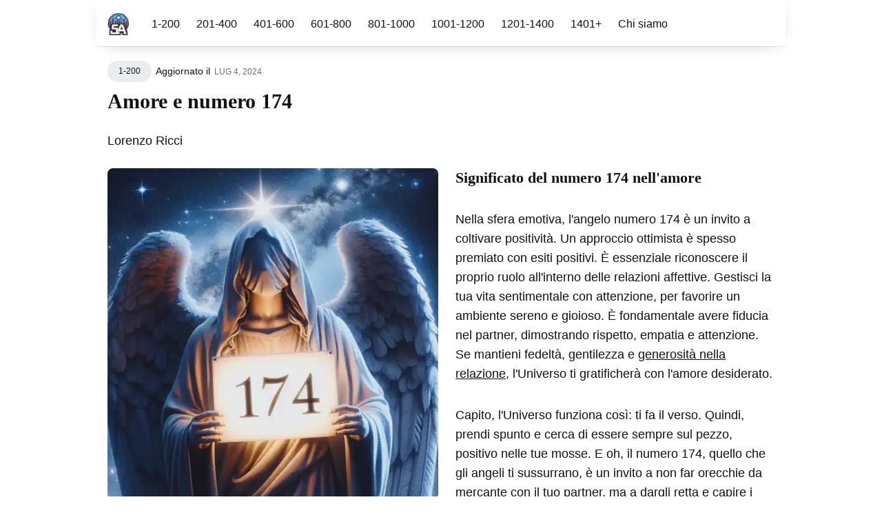

--- FILE ---
content_type: text/html; charset=utf-8
request_url: https://sirioastrologia.it/numero-angelico-174-significato/
body_size: 22011
content:
<!doctype html><html lang=it><head><link href=//adservice.google.com rel="dns-prefetch preconnect"><link href=//pagead2.googlesyndication.com rel="dns-prefetch preconnect"><link href=//tpc.googlesyndication.com rel="dns-prefetch preconnect"><link href=//doubleclick.net rel="dns-prefetch preconnect"><link href=//googleads.g.doubleclick.net rel="dns-prefetch preconnect"><meta charset=utf-8><meta http-equiv=x-ua-compatible content="IE=edge"><meta name=viewport content="width=device-width,initial-scale=1"><meta name=robots content="index, follow, max-image-preview:large, max-snippet:-1, max-video-preview:-1"><meta name=robots content="notranslate"><link rel=apple-touch-icon sizes=180x180 href=https://sirioastrologia.it/img/apple-touch-icon.png><link rel=icon type=image/png sizes=32x32 href=https://sirioastrologia.it/img/favicon-32x32.png><link rel=icon type=image/png sizes=16x16 href=https://sirioastrologia.it/img/favicon-16x16.png><link rel=manifest href=https://sirioastrologia.it/img/site.webmanifest><title>Numero Angelico 174: Un Messaggio dagli Angeli</title><meta name=description content="Scopri il profondo significato dell'angelo numero 174 e lasciati ispirare dalla sua saggezza mistica."><link rel=canonical href=https://sirioastrologia.it/numero-angelico-174-significato/><meta property="og:image" content="https://sirioastrologia.it//1-200/numero-angelico-174-significato/numero-angelico-174-significato.webp"><meta name=author content><link rel=preload href=https://static.cloudflareinsights.com/beacon.min.js as=script><link rel=preconnect href=https://cloudflareinsights.com><style type="text/css">@font-face {font-family:Poppins;font-style:normal;font-weight:400;src:url(/cf-fonts/s/poppins/5.0.11/devanagari/400/normal.woff2);unicode-range:U+0900-097F,U+1CD0-1CF9,U+200C-200D,U+20A8,U+20B9,U+25CC,U+A830-A839,U+A8E0-A8FF;font-display:swap;}@font-face {font-family:Poppins;font-style:normal;font-weight:400;src:url(/cf-fonts/s/poppins/5.0.11/latin/400/normal.woff2);unicode-range:U+0000-00FF,U+0131,U+0152-0153,U+02BB-02BC,U+02C6,U+02DA,U+02DC,U+0304,U+0308,U+0329,U+2000-206F,U+2074,U+20AC,U+2122,U+2191,U+2193,U+2212,U+2215,U+FEFF,U+FFFD;font-display:swap;}@font-face {font-family:Poppins;font-style:normal;font-weight:400;src:url(/cf-fonts/s/poppins/5.0.11/latin-ext/400/normal.woff2);unicode-range:U+0100-02AF,U+0304,U+0308,U+0329,U+1E00-1E9F,U+1EF2-1EFF,U+2020,U+20A0-20AB,U+20AD-20CF,U+2113,U+2C60-2C7F,U+A720-A7FF;font-display:swap;}@font-face {font-family:Poppins;font-style:normal;font-weight:500;src:url(/cf-fonts/s/poppins/5.0.11/latin-ext/500/normal.woff2);unicode-range:U+0100-02AF,U+0304,U+0308,U+0329,U+1E00-1E9F,U+1EF2-1EFF,U+2020,U+20A0-20AB,U+20AD-20CF,U+2113,U+2C60-2C7F,U+A720-A7FF;font-display:swap;}@font-face {font-family:Poppins;font-style:normal;font-weight:500;src:url(/cf-fonts/s/poppins/5.0.11/devanagari/500/normal.woff2);unicode-range:U+0900-097F,U+1CD0-1CF9,U+200C-200D,U+20A8,U+20B9,U+25CC,U+A830-A839,U+A8E0-A8FF;font-display:swap;}@font-face {font-family:Poppins;font-style:normal;font-weight:500;src:url(/cf-fonts/s/poppins/5.0.11/latin/500/normal.woff2);unicode-range:U+0000-00FF,U+0131,U+0152-0153,U+02BB-02BC,U+02C6,U+02DA,U+02DC,U+0304,U+0308,U+0329,U+2000-206F,U+2074,U+20AC,U+2122,U+2191,U+2193,U+2212,U+2215,U+FEFF,U+FFFD;font-display:swap;}@font-face {font-family:Poppins;font-style:normal;font-weight:700;src:url(/cf-fonts/s/poppins/5.0.11/latin-ext/700/normal.woff2);unicode-range:U+0100-02AF,U+0304,U+0308,U+0329,U+1E00-1E9F,U+1EF2-1EFF,U+2020,U+20A0-20AB,U+20AD-20CF,U+2113,U+2C60-2C7F,U+A720-A7FF;font-display:swap;}@font-face {font-family:Poppins;font-style:normal;font-weight:700;src:url(/cf-fonts/s/poppins/5.0.11/devanagari/700/normal.woff2);unicode-range:U+0900-097F,U+1CD0-1CF9,U+200C-200D,U+20A8,U+20B9,U+25CC,U+A830-A839,U+A8E0-A8FF;font-display:swap;}@font-face {font-family:Poppins;font-style:normal;font-weight:700;src:url(/cf-fonts/s/poppins/5.0.11/latin/700/normal.woff2);unicode-range:U+0000-00FF,U+0131,U+0152-0153,U+02BB-02BC,U+02C6,U+02DA,U+02DC,U+0304,U+0308,U+0329,U+2000-206F,U+2074,U+20AC,U+2122,U+2191,U+2193,U+2212,U+2215,U+FEFF,U+FFFD;font-display:swap;}</style><script async src="https://pagead2.googlesyndication.com/pagead/js/adsbygoogle.js?client=ca-pub-4328833658857084" crossorigin=anonymous></script><style>:root{--primary-color:#f8ce5f;--white:#fff;--light-gray:#f0f0f0;--lighten-blue:#eaecef;--light-blue:#e4e6eb;--blue-gray:#697177;--gray:#9e9e9e;--dark:#111;--dark-blue:#1e2943;--background-color:var(--white);--background-alt-color:var(--lighten-blue);--background-alt-color-2:var(--light-blue);--text-color:var(--dark);--text-alt-color:var(--blue-gray);--heading-font-color:var(--dark);--link-color:var(--dark);--link-color-hover:var(--dark);--button-color:#320101;--button-background-color:var(--primary-color);--button-background-hover:#edc352;--border-color:var(--light-blue);--border-alt-color:var(--white);--th-color:var(--light-gray);--tr-color:var(--light-gray);--syntax-highlighting-background:var(--light-gray)}:root[dark]{--primary-color:#bf771d;--white:#fff;--light-gray:#f5f5f5;--gray:#9a9a9a;--dark:#2a2b2d;--dark-blue:#181818;--background-color:var(--dark-blue);--background-alt-color:var(--dark);--background-alt-color-2:#262729;--text-color:var(--gray);--text-alt-color:var(--gray);--heading-font-color:var(--light-gray);--link-color:var(--light-gray);--link-color-hover:var(--light-gray);--button-color:var(--dark);--button-background-color:var(--primary-color);--button-background-hover:#d3b795;--border-color:#333;--border-alt-color:#333;--th-color:var(--dark);--tr-color:var(--dark);--syntax-highlighting-background:var(--dark)}.list-reset{list-style-type:none;margin:0;padding:0}.clearfix::after,.clearfix ::before{content:"";display:table;clear:both}.screen-reader-text{clip:rect(1px,1px,1px,1px);height:1px;overflow:hidden;position:absolute!important;width:1px;word-wrap:normal!important}/*!normalize.css v8.0.0 | MIT License | github.com/necolas/normalize.css*/html{line-height:1.15;-webkit-text-size-adjust:100%}body{margin:0}h1{font-size:2em;margin:.67em 0}hr{box-sizing:content-box;height:0;overflow:visible}pre{font-family:monospace,monospace;font-size:1em}a{background-color:transparent}abbr[title]{border-bottom:none;text-decoration:underline;text-decoration:underline dotted}b,strong{font-weight:bolder}code,kbd,samp{font-family:monospace,monospace;font-size:1em}small{font-size:80%}sub,sup{font-size:75%;line-height:0;position:relative;vertical-align:baseline}sub{bottom:-.25em}sup{top:-.5em}img{border-style:none}button,input,optgroup,select,textarea{font-family:inherit;font-size:100%;line-height:1.15;margin:0}button,input{overflow:visible}button,select{text-transform:none}button,[type=button],[type=reset],[type=submit]{-webkit-appearance:button}button::-moz-focus-inner,[type=button]::-moz-focus-inner,[type=reset]::-moz-focus-inner,[type=submit]::-moz-focus-inner{border-style:none;padding:0}button:-moz-focusring,[type=button]:-moz-focusring,[type=reset]:-moz-focusring,[type=submit]:-moz-focusring{outline:1px dotted ButtonText}fieldset{padding:.35em .75em .625em}legend{box-sizing:border-box;color:inherit;display:table;max-width:100%;padding:0;white-space:normal}progress{vertical-align:baseline}textarea{overflow:auto}[type=checkbox],[type=radio]{box-sizing:border-box;padding:0}[type=number]::-webkit-inner-spin-button,[type=number]::-webkit-outer-spin-button{height:auto}[type=search]{-webkit-appearance:textfield;outline-offset:-2px}[type=search]::-webkit-search-decoration{-webkit-appearance:none}::-webkit-file-upload-button{-webkit-appearance:button;font:inherit}details{display:block}summary{display:list-item}template{display:none}[hidden]{display:none}body,h1,h2,h3,h4,h5,h6,p,blockquote,pre,dl,dd,ol,ul,fieldset,legend,figure,hr{margin:0;padding:0}li>ul,li>ol{margin-bottom:0}table{border-collapse:collapse;border-spacing:0}h1,h2,h3,h4,h5,h6,ul,ol,dl,blockquote,p,address,hr,table,fieldset,figure,pre{margin-bottom:32px}ul,ol,dd{margin-left:16px}ul li,ol li{margin-bottom:8px}.highlight{margin-bottom:32px;border-radius:4px;background:var(--syntax-highlighting-background)}.highlighter-rouge .highlight{background:var(--syntax-highlighting-background)}.highlight .c{color:#998;font-style:italic}.highlight .err{color:#a61717;background-color:#e3d2d2}.highlight .k{font-weight:700}.highlight .o{font-weight:700}.highlight .cm{color:#998;font-style:italic}.highlight .cp{color:#999;font-weight:700}.highlight .c1{color:#998;font-style:italic}.highlight .cs{color:#999;font-weight:700;font-style:italic}.highlight .gd{color:#000;background-color:#fdd}.highlight .gd .x{color:#000;background-color:#faa}.highlight .ge{font-style:italic}.highlight .gr{color:#a00}.highlight .gh{color:#999}.highlight .gi{color:#000;background-color:#dfd}.highlight .gi .x{color:#000;background-color:#afa}.highlight .go{color:#888}.highlight .gp{color:#555}.highlight .gs{font-weight:700}.highlight .gu{color:#aaa}.highlight .gt{color:#a00}.highlight .kc{font-weight:700}.highlight .kd{font-weight:700}.highlight .kp{font-weight:700}.highlight .kr{font-weight:700}.highlight .kt{color:#5d76bf;font-weight:700}.highlight .m{color:#099}.highlight .s{color:#ec2355}.highlight .na{color:teal}.highlight .nb{color:#0086b3}.highlight .nc{color:#5d76bf;font-weight:700}.highlight .no{color:teal}.highlight .ni{color:purple}.highlight .ne{color:#900;font-weight:700}.highlight .nf{color:#900;font-weight:700}.highlight .nn{color:#555}.highlight .nt{color:#4d65dc}.highlight .nv{color:teal}.highlight .ow{font-weight:700}.highlight .w{color:#bbb}.highlight .mf{color:#099}.highlight .mh{color:#099}.highlight .mi{color:#099}.highlight .mo{color:#099}.highlight .sb{color:#ec2355}.highlight .sc{color:#ec2355}.highlight .sd{color:#ec2355}.highlight .s2{color:#ec2355}.highlight .se{color:#ec2355}.highlight .sh{color:#ec2355}.highlight .si{color:#ec2355}.highlight .sx{color:#ec2355}.highlight .sr{color:#009926}.highlight .s1{color:#ec2355}.highlight .ss{color:#990073}.highlight .bp{color:#999}.highlight .vc{color:teal}.highlight .vg{color:teal}.highlight .vi{color:teal}.highlight .il{color:#099}.container{max-width:1200px;padding-left:16px;padding-right:16px}.container-big{max-width:100%;margin:0 auto;padding-left:calc(16px * 2);padding-right:calc(16px * 2)}@media(max-width:576px){.container-big{max-width:480px;padding-left:calc(16px + 4px);padding-right:calc(16px + 4px)}}.container{margin:0 auto}@media(max-width:1400px){.container{max-width:1000px;padding-left:16px;padding-right:16px}}@media(max-width:1024px){.container{max-width:740px}}@media(max-width:768px){.container{max-width:560px}}@media(max-width:576px){.container{max-width:480px;padding-left:calc(16px + 4px);padding-right:calc(16px + 4px)}}.row{display:flex;flex-wrap:wrap;flex:initial;flex-direction:row;box-sizing:border-box;margin-left:-16px;margin-right:-16px}.col{padding-left:16px;padding-right:16px}[class^=col-]{flex:auto}.col-0{width:calc(0/12 * 100%)}.col-1{width:calc(1/12 * 100%)}.col-2{width:calc(2/12 * 100%)}.col-3{width:calc(3/12 * 100%)}.col-4{width:calc(4/12 * 100%)}.col-5{width:calc(5/12 * 100%)}.col-6{width:calc(6/12 * 100%)}.col-7{width:calc(7/12 * 100%)}.col-8{width:calc(8/12 * 100%)}.col-9{width:calc(9/12 * 100%)}.col-10{width:calc(10/12 * 100%)}.col-11{width:calc(11/12 * 100%)}.col-12{width:calc(12/12 * 100%)}.push-0{margin-left:calc(0/12 * 100%)}.push-1{margin-left:calc(1/12 * 100%)}.push-2{margin-left:calc(2/12 * 100%)}.push-3{margin-left:calc(3/12 * 100%)}.push-4{margin-left:calc(4/12 * 100%)}.push-5{margin-left:calc(5/12 * 100%)}.push-6{margin-left:calc(6/12 * 100%)}.push-7{margin-left:calc(7/12 * 100%)}.push-8{margin-left:calc(8/12 * 100%)}.push-9{margin-left:calc(9/12 * 100%)}.push-10{margin-left:calc(10/12 * 100%)}.push-11{margin-left:calc(11/12 * 100%)}.push-12{margin-left:calc(12/12 * 100%)}.pull-0{margin-right:calc(0/12 * 100%)}.pull-1{margin-right:calc(1/12 * 100%)}.pull-2{margin-right:calc(2/12 * 100%)}.pull-3{margin-right:calc(3/12 * 100%)}.pull-4{margin-right:calc(4/12 * 100%)}.pull-5{margin-right:calc(5/12 * 100%)}.pull-6{margin-right:calc(6/12 * 100%)}.pull-7{margin-right:calc(7/12 * 100%)}.pull-8{margin-right:calc(8/12 * 100%)}.pull-9{margin-right:calc(9/12 * 100%)}.pull-10{margin-right:calc(10/12 * 100%)}.pull-11{margin-right:calc(11/12 * 100%)}.pull-12{margin-right:calc(12/12 * 100%)}@media(max-width:1400px){.col-w-0{width:calc(0/12 * 100%)}.col-w-1{width:calc(1/12 * 100%)}.col-w-2{width:calc(2/12 * 100%)}.col-w-3{width:calc(3/12 * 100%)}.col-w-4{width:calc(4/12 * 100%)}.col-w-5{width:calc(5/12 * 100%)}.col-w-6{width:calc(6/12 * 100%)}.col-w-7{width:calc(7/12 * 100%)}.col-w-8{width:calc(8/12 * 100%)}.col-w-9{width:calc(9/12 * 100%)}.col-w-10{width:calc(10/12 * 100%)}.col-w-11{width:calc(11/12 * 100%)}.col-w-12{width:calc(12/12 * 100%)}.push-w-0{margin-left:calc(0/12 * 100%)}.push-w-1{margin-left:calc(1/12 * 100%)}.push-w-2{margin-left:calc(2/12 * 100%)}.push-w-3{margin-left:calc(3/12 * 100%)}.push-w-4{margin-left:calc(4/12 * 100%)}.push-w-5{margin-left:calc(5/12 * 100%)}.push-w-6{margin-left:calc(6/12 * 100%)}.push-w-7{margin-left:calc(7/12 * 100%)}.push-w-8{margin-left:calc(8/12 * 100%)}.push-w-9{margin-left:calc(9/12 * 100%)}.push-w-10{margin-left:calc(10/12 * 100%)}.push-w-11{margin-left:calc(11/12 * 100%)}.push-w-12{margin-left:calc(12/12 * 100%)}.pull-w-0{margin-right:calc(0/12 * 100%)}.pull-w-1{margin-right:calc(1/12 * 100%)}.pull-w-2{margin-right:calc(2/12 * 100%)}.pull-w-3{margin-right:calc(3/12 * 100%)}.pull-w-4{margin-right:calc(4/12 * 100%)}.pull-w-5{margin-right:calc(5/12 * 100%)}.pull-w-6{margin-right:calc(6/12 * 100%)}.pull-w-7{margin-right:calc(7/12 * 100%)}.pull-w-8{margin-right:calc(8/12 * 100%)}.pull-w-9{margin-right:calc(9/12 * 100%)}.pull-w-10{margin-right:calc(10/12 * 100%)}.pull-w-11{margin-right:calc(11/12 * 100%)}.pull-w-12{margin-right:calc(12/12 * 100%)}}@media(max-width:1024px){.col-d-0{width:calc(0/12 * 100%)}.col-d-1{width:calc(1/12 * 100%)}.col-d-2{width:calc(2/12 * 100%)}.col-d-3{width:calc(3/12 * 100%)}.col-d-4{width:calc(4/12 * 100%)}.col-d-5{width:calc(5/12 * 100%)}.col-d-6{width:calc(6/12 * 100%)}.col-d-7{width:calc(7/12 * 100%)}.col-d-8{width:calc(8/12 * 100%)}.col-d-9{width:calc(9/12 * 100%)}.col-d-10{width:calc(10/12 * 100%)}.col-d-11{width:calc(11/12 * 100%)}.col-d-12{width:calc(12/12 * 100%)}.push-d-0{margin-left:calc(0/12 * 100%)}.push-d-1{margin-left:calc(1/12 * 100%)}.push-d-2{margin-left:calc(2/12 * 100%)}.push-d-3{margin-left:calc(3/12 * 100%)}.push-d-4{margin-left:calc(4/12 * 100%)}.push-d-5{margin-left:calc(5/12 * 100%)}.push-d-6{margin-left:calc(6/12 * 100%)}.push-d-7{margin-left:calc(7/12 * 100%)}.push-d-8{margin-left:calc(8/12 * 100%)}.push-d-9{margin-left:calc(9/12 * 100%)}.push-d-10{margin-left:calc(10/12 * 100%)}.push-d-11{margin-left:calc(11/12 * 100%)}.push-d-12{margin-left:calc(12/12 * 100%)}.pull-d-0{margin-right:calc(0/12 * 100%)}.pull-d-1{margin-right:calc(1/12 * 100%)}.pull-d-2{margin-right:calc(2/12 * 100%)}.pull-d-3{margin-right:calc(3/12 * 100%)}.pull-d-4{margin-right:calc(4/12 * 100%)}.pull-d-5{margin-right:calc(5/12 * 100%)}.pull-d-6{margin-right:calc(6/12 * 100%)}.pull-d-7{margin-right:calc(7/12 * 100%)}.pull-d-8{margin-right:calc(8/12 * 100%)}.pull-d-9{margin-right:calc(9/12 * 100%)}.pull-d-10{margin-right:calc(10/12 * 100%)}.pull-d-11{margin-right:calc(11/12 * 100%)}.pull-d-12{margin-right:calc(12/12 * 100%)}}@media(max-width:768px){.col-t-0{width:calc(0/12 * 100%)}.col-t-1{width:calc(1/12 * 100%)}.col-t-2{width:calc(2/12 * 100%)}.col-t-3{width:calc(3/12 * 100%)}.col-t-4{width:calc(4/12 * 100%)}.col-t-5{width:calc(5/12 * 100%)}.col-t-6{width:calc(6/12 * 100%)}.col-t-7{width:calc(7/12 * 100%)}.col-t-8{width:calc(8/12 * 100%)}.col-t-9{width:calc(9/12 * 100%)}.col-t-10{width:calc(10/12 * 100%)}.col-t-11{width:calc(11/12 * 100%)}.col-t-12{width:calc(12/12 * 100%)}.push-t-0{margin-left:calc(0/12 * 100%)}.push-t-1{margin-left:calc(1/12 * 100%)}.push-t-2{margin-left:calc(2/12 * 100%)}.push-t-3{margin-left:calc(3/12 * 100%)}.push-t-4{margin-left:calc(4/12 * 100%)}.push-t-5{margin-left:calc(5/12 * 100%)}.push-t-6{margin-left:calc(6/12 * 100%)}.push-t-7{margin-left:calc(7/12 * 100%)}.push-t-8{margin-left:calc(8/12 * 100%)}.push-t-9{margin-left:calc(9/12 * 100%)}.push-t-10{margin-left:calc(10/12 * 100%)}.push-t-11{margin-left:calc(11/12 * 100%)}.push-t-12{margin-left:calc(12/12 * 100%)}.pull-t-0{margin-right:calc(0/12 * 100%)}.pull-t-1{margin-right:calc(1/12 * 100%)}.pull-t-2{margin-right:calc(2/12 * 100%)}.pull-t-3{margin-right:calc(3/12 * 100%)}.pull-t-4{margin-right:calc(4/12 * 100%)}.pull-t-5{margin-right:calc(5/12 * 100%)}.pull-t-6{margin-right:calc(6/12 * 100%)}.pull-t-7{margin-right:calc(7/12 * 100%)}.pull-t-8{margin-right:calc(8/12 * 100%)}.pull-t-9{margin-right:calc(9/12 * 100%)}.pull-t-10{margin-right:calc(10/12 * 100%)}.pull-t-11{margin-right:calc(11/12 * 100%)}.pull-t-12{margin-right:calc(12/12 * 100%)}}@media(max-width:576px){.col-m-0{width:calc(0/12 * 100%)}.col-m-1{width:calc(1/12 * 100%)}.col-m-2{width:calc(2/12 * 100%)}.col-m-3{width:calc(3/12 * 100%)}.col-m-4{width:calc(4/12 * 100%)}.col-m-5{width:calc(5/12 * 100%)}.col-m-6{width:calc(6/12 * 100%)}.col-m-7{width:calc(7/12 * 100%)}.col-m-8{width:calc(8/12 * 100%)}.col-m-9{width:calc(9/12 * 100%)}.col-m-10{width:calc(10/12 * 100%)}.col-m-11{width:calc(11/12 * 100%)}.col-m-12{width:calc(12/12 * 100%)}.push-m-0{margin-left:calc(0/12 * 100%)}.push-m-1{margin-left:calc(1/12 * 100%)}.push-m-2{margin-left:calc(2/12 * 100%)}.push-m-3{margin-left:calc(3/12 * 100%)}.push-m-4{margin-left:calc(4/12 * 100%)}.push-m-5{margin-left:calc(5/12 * 100%)}.push-m-6{margin-left:calc(6/12 * 100%)}.push-m-7{margin-left:calc(7/12 * 100%)}.push-m-8{margin-left:calc(8/12 * 100%)}.push-m-9{margin-left:calc(9/12 * 100%)}.push-m-10{margin-left:calc(10/12 * 100%)}.push-m-11{margin-left:calc(11/12 * 100%)}.push-m-12{margin-left:calc(12/12 * 100%)}.pull-m-0{margin-right:calc(0/12 * 100%)}.pull-m-1{margin-right:calc(1/12 * 100%)}.pull-m-2{margin-right:calc(2/12 * 100%)}.pull-m-3{margin-right:calc(3/12 * 100%)}.pull-m-4{margin-right:calc(4/12 * 100%)}.pull-m-5{margin-right:calc(5/12 * 100%)}.pull-m-6{margin-right:calc(6/12 * 100%)}.pull-m-7{margin-right:calc(7/12 * 100%)}.pull-m-8{margin-right:calc(8/12 * 100%)}.pull-m-9{margin-right:calc(9/12 * 100%)}.pull-m-10{margin-right:calc(10/12 * 100%)}.pull-m-11{margin-right:calc(11/12 * 100%)}.pull-m-12{margin-right:calc(12/12 * 100%)}}@media(max-width:1400px){.col-w-0{width:calc(0/12 * 100%)}.col-w-1{width:calc(1/12 * 100%)}.col-w-2{width:calc(2/12 * 100%)}.col-w-3{width:calc(3/12 * 100%)}.col-w-4{width:calc(4/12 * 100%)}.col-w-5{width:calc(5/12 * 100%)}.col-w-6{width:calc(6/12 * 100%)}.col-w-7{width:calc(7/12 * 100%)}.col-w-8{width:calc(8/12 * 100%)}.col-w-9{width:calc(9/12 * 100%)}.col-w-10{width:calc(10/12 * 100%)}.col-w-11{width:calc(11/12 * 100%)}.col-w-12{width:calc(12/12 * 100%)}.push-w-0{margin-left:calc(0/12 * 100%)}.push-w-1{margin-left:calc(1/12 * 100%)}.push-w-2{margin-left:calc(2/12 * 100%)}.push-w-3{margin-left:calc(3/12 * 100%)}.push-w-4{margin-left:calc(4/12 * 100%)}.push-w-5{margin-left:calc(5/12 * 100%)}.push-w-6{margin-left:calc(6/12 * 100%)}.push-w-7{margin-left:calc(7/12 * 100%)}.push-w-8{margin-left:calc(8/12 * 100%)}.push-w-9{margin-left:calc(9/12 * 100%)}.push-w-10{margin-left:calc(10/12 * 100%)}.push-w-11{margin-left:calc(11/12 * 100%)}.push-w-12{margin-left:calc(12/12 * 100%)}.pull-w-0{margin-right:calc(0/12 * 100%)}.pull-w-1{margin-right:calc(1/12 * 100%)}.pull-w-2{margin-right:calc(2/12 * 100%)}.pull-w-3{margin-right:calc(3/12 * 100%)}.pull-w-4{margin-right:calc(4/12 * 100%)}.pull-w-5{margin-right:calc(5/12 * 100%)}.pull-w-6{margin-right:calc(6/12 * 100%)}.pull-w-7{margin-right:calc(7/12 * 100%)}.pull-w-8{margin-right:calc(8/12 * 100%)}.pull-w-9{margin-right:calc(9/12 * 100%)}.pull-w-10{margin-right:calc(10/12 * 100%)}.pull-w-11{margin-right:calc(11/12 * 100%)}.pull-w-12{margin-right:calc(12/12 * 100%)}}@media(max-width:1024px){.col-d-0{width:calc(0/12 * 100%)}.col-d-1{width:calc(1/12 * 100%)}.col-d-2{width:calc(2/12 * 100%)}.col-d-3{width:calc(3/12 * 100%)}.col-d-4{width:calc(4/12 * 100%)}.col-d-5{width:calc(5/12 * 100%)}.col-d-6{width:calc(6/12 * 100%)}.col-d-7{width:calc(7/12 * 100%)}.col-d-8{width:calc(8/12 * 100%)}.col-d-9{width:calc(9/12 * 100%)}.col-d-10{width:calc(10/12 * 100%)}.col-d-11{width:calc(11/12 * 100%)}.col-d-12{width:calc(12/12 * 100%)}.push-d-0{margin-left:calc(0/12 * 100%)}.push-d-1{margin-left:calc(1/12 * 100%)}.push-d-2{margin-left:calc(2/12 * 100%)}.push-d-3{margin-left:calc(3/12 * 100%)}.push-d-4{margin-left:calc(4/12 * 100%)}.push-d-5{margin-left:calc(5/12 * 100%)}.push-d-6{margin-left:calc(6/12 * 100%)}.push-d-7{margin-left:calc(7/12 * 100%)}.push-d-8{margin-left:calc(8/12 * 100%)}.push-d-9{margin-left:calc(9/12 * 100%)}.push-d-10{margin-left:calc(10/12 * 100%)}.push-d-11{margin-left:calc(11/12 * 100%)}.push-d-12{margin-left:calc(12/12 * 100%)}.pull-d-0{margin-right:calc(0/12 * 100%)}.pull-d-1{margin-right:calc(1/12 * 100%)}.pull-d-2{margin-right:calc(2/12 * 100%)}.pull-d-3{margin-right:calc(3/12 * 100%)}.pull-d-4{margin-right:calc(4/12 * 100%)}.pull-d-5{margin-right:calc(5/12 * 100%)}.pull-d-6{margin-right:calc(6/12 * 100%)}.pull-d-7{margin-right:calc(7/12 * 100%)}.pull-d-8{margin-right:calc(8/12 * 100%)}.pull-d-9{margin-right:calc(9/12 * 100%)}.pull-d-10{margin-right:calc(10/12 * 100%)}.pull-d-11{margin-right:calc(11/12 * 100%)}.pull-d-12{margin-right:calc(12/12 * 100%)}}@media(max-width:768px){.col-t-0{width:calc(0/12 * 100%)}.col-t-1{width:calc(1/12 * 100%)}.col-t-2{width:calc(2/12 * 100%)}.col-t-3{width:calc(3/12 * 100%)}.col-t-4{width:calc(4/12 * 100%)}.col-t-5{width:calc(5/12 * 100%)}.col-t-6{width:calc(6/12 * 100%)}.col-t-7{width:calc(7/12 * 100%)}.col-t-8{width:calc(8/12 * 100%)}.col-t-9{width:calc(9/12 * 100%)}.col-t-10{width:calc(10/12 * 100%)}.col-t-11{width:calc(11/12 * 100%)}.col-t-12{width:calc(12/12 * 100%)}.push-t-0{margin-left:calc(0/12 * 100%)}.push-t-1{margin-left:calc(1/12 * 100%)}.push-t-2{margin-left:calc(2/12 * 100%)}.push-t-3{margin-left:calc(3/12 * 100%)}.push-t-4{margin-left:calc(4/12 * 100%)}.push-t-5{margin-left:calc(5/12 * 100%)}.push-t-6{margin-left:calc(6/12 * 100%)}.push-t-7{margin-left:calc(7/12 * 100%)}.push-t-8{margin-left:calc(8/12 * 100%)}.push-t-9{margin-left:calc(9/12 * 100%)}.push-t-10{margin-left:calc(10/12 * 100%)}.push-t-11{margin-left:calc(11/12 * 100%)}.push-t-12{margin-left:calc(12/12 * 100%)}.pull-t-0{margin-right:calc(0/12 * 100%)}.pull-t-1{margin-right:calc(1/12 * 100%)}.pull-t-2{margin-right:calc(2/12 * 100%)}.pull-t-3{margin-right:calc(3/12 * 100%)}.pull-t-4{margin-right:calc(4/12 * 100%)}.pull-t-5{margin-right:calc(5/12 * 100%)}.pull-t-6{margin-right:calc(6/12 * 100%)}.pull-t-7{margin-right:calc(7/12 * 100%)}.pull-t-8{margin-right:calc(8/12 * 100%)}.pull-t-9{margin-right:calc(9/12 * 100%)}.pull-t-10{margin-right:calc(10/12 * 100%)}.pull-t-11{margin-right:calc(11/12 * 100%)}.pull-t-12{margin-right:calc(12/12 * 100%)}}@media(max-width:576px){.col-m-0{width:calc(0/12 * 100%)}.col-m-1{width:calc(1/12 * 100%)}.col-m-2{width:calc(2/12 * 100%)}.col-m-3{width:calc(3/12 * 100%)}.col-m-4{width:calc(4/12 * 100%)}.col-m-5{width:calc(5/12 * 100%)}.col-m-6{width:calc(6/12 * 100%)}.col-m-7{width:calc(7/12 * 100%)}.col-m-8{width:calc(8/12 * 100%)}.col-m-9{width:calc(9/12 * 100%)}.col-m-10{width:calc(10/12 * 100%)}.col-m-11{width:calc(11/12 * 100%)}.col-m-12{width:calc(12/12 * 100%)}.push-m-0{margin-left:calc(0/12 * 100%)}.push-m-1{margin-left:calc(1/12 * 100%)}.push-m-2{margin-left:calc(2/12 * 100%)}.push-m-3{margin-left:calc(3/12 * 100%)}.push-m-4{margin-left:calc(4/12 * 100%)}.push-m-5{margin-left:calc(5/12 * 100%)}.push-m-6{margin-left:calc(6/12 * 100%)}.push-m-7{margin-left:calc(7/12 * 100%)}.push-m-8{margin-left:calc(8/12 * 100%)}.push-m-9{margin-left:calc(9/12 * 100%)}.push-m-10{margin-left:calc(10/12 * 100%)}.push-m-11{margin-left:calc(11/12 * 100%)}.push-m-12{margin-left:calc(12/12 * 100%)}.pull-m-0{margin-right:calc(0/12 * 100%)}.pull-m-1{margin-right:calc(1/12 * 100%)}.pull-m-2{margin-right:calc(2/12 * 100%)}.pull-m-3{margin-right:calc(3/12 * 100%)}.pull-m-4{margin-right:calc(4/12 * 100%)}.pull-m-5{margin-right:calc(5/12 * 100%)}.pull-m-6{margin-right:calc(6/12 * 100%)}.pull-m-7{margin-right:calc(7/12 * 100%)}.pull-m-8{margin-right:calc(8/12 * 100%)}.pull-m-9{margin-right:calc(9/12 * 100%)}.pull-m-10{margin-right:calc(10/12 * 100%)}.pull-m-11{margin-right:calc(11/12 * 100%)}.pull-m-12{margin-right:calc(12/12 * 100%)}}@media(max-width:1400px){.col-w-0{width:calc(0/12 * 100%)}.col-w-1{width:calc(1/12 * 100%)}.col-w-2{width:calc(2/12 * 100%)}.col-w-3{width:calc(3/12 * 100%)}.col-w-4{width:calc(4/12 * 100%)}.col-w-5{width:calc(5/12 * 100%)}.col-w-6{width:calc(6/12 * 100%)}.col-w-7{width:calc(7/12 * 100%)}.col-w-8{width:calc(8/12 * 100%)}.col-w-9{width:calc(9/12 * 100%)}.col-w-10{width:calc(10/12 * 100%)}.col-w-11{width:calc(11/12 * 100%)}.col-w-12{width:calc(12/12 * 100%)}.push-w-0{margin-left:calc(0/12 * 100%)}.push-w-1{margin-left:calc(1/12 * 100%)}.push-w-2{margin-left:calc(2/12 * 100%)}.push-w-3{margin-left:calc(3/12 * 100%)}.push-w-4{margin-left:calc(4/12 * 100%)}.push-w-5{margin-left:calc(5/12 * 100%)}.push-w-6{margin-left:calc(6/12 * 100%)}.push-w-7{margin-left:calc(7/12 * 100%)}.push-w-8{margin-left:calc(8/12 * 100%)}.push-w-9{margin-left:calc(9/12 * 100%)}.push-w-10{margin-left:calc(10/12 * 100%)}.push-w-11{margin-left:calc(11/12 * 100%)}.push-w-12{margin-left:calc(12/12 * 100%)}.pull-w-0{margin-right:calc(0/12 * 100%)}.pull-w-1{margin-right:calc(1/12 * 100%)}.pull-w-2{margin-right:calc(2/12 * 100%)}.pull-w-3{margin-right:calc(3/12 * 100%)}.pull-w-4{margin-right:calc(4/12 * 100%)}.pull-w-5{margin-right:calc(5/12 * 100%)}.pull-w-6{margin-right:calc(6/12 * 100%)}.pull-w-7{margin-right:calc(7/12 * 100%)}.pull-w-8{margin-right:calc(8/12 * 100%)}.pull-w-9{margin-right:calc(9/12 * 100%)}.pull-w-10{margin-right:calc(10/12 * 100%)}.pull-w-11{margin-right:calc(11/12 * 100%)}.pull-w-12{margin-right:calc(12/12 * 100%)}}@media(max-width:1024px){.col-d-0{width:calc(0/12 * 100%)}.col-d-1{width:calc(1/12 * 100%)}.col-d-2{width:calc(2/12 * 100%)}.col-d-3{width:calc(3/12 * 100%)}.col-d-4{width:calc(4/12 * 100%)}.col-d-5{width:calc(5/12 * 100%)}.col-d-6{width:calc(6/12 * 100%)}.col-d-7{width:calc(7/12 * 100%)}.col-d-8{width:calc(8/12 * 100%)}.col-d-9{width:calc(9/12 * 100%)}.col-d-10{width:calc(10/12 * 100%)}.col-d-11{width:calc(11/12 * 100%)}.col-d-12{width:calc(12/12 * 100%)}.push-d-0{margin-left:calc(0/12 * 100%)}.push-d-1{margin-left:calc(1/12 * 100%)}.push-d-2{margin-left:calc(2/12 * 100%)}.push-d-3{margin-left:calc(3/12 * 100%)}.push-d-4{margin-left:calc(4/12 * 100%)}.push-d-5{margin-left:calc(5/12 * 100%)}.push-d-6{margin-left:calc(6/12 * 100%)}.push-d-7{margin-left:calc(7/12 * 100%)}.push-d-8{margin-left:calc(8/12 * 100%)}.push-d-9{margin-left:calc(9/12 * 100%)}.push-d-10{margin-left:calc(10/12 * 100%)}.push-d-11{margin-left:calc(11/12 * 100%)}.push-d-12{margin-left:calc(12/12 * 100%)}.pull-d-0{margin-right:calc(0/12 * 100%)}.pull-d-1{margin-right:calc(1/12 * 100%)}.pull-d-2{margin-right:calc(2/12 * 100%)}.pull-d-3{margin-right:calc(3/12 * 100%)}.pull-d-4{margin-right:calc(4/12 * 100%)}.pull-d-5{margin-right:calc(5/12 * 100%)}.pull-d-6{margin-right:calc(6/12 * 100%)}.pull-d-7{margin-right:calc(7/12 * 100%)}.pull-d-8{margin-right:calc(8/12 * 100%)}.pull-d-9{margin-right:calc(9/12 * 100%)}.pull-d-10{margin-right:calc(10/12 * 100%)}.pull-d-11{margin-right:calc(11/12 * 100%)}.pull-d-12{margin-right:calc(12/12 * 100%)}}@media(max-width:768px){.col-t-0{width:calc(0/12 * 100%)}.col-t-1{width:calc(1/12 * 100%)}.col-t-2{width:calc(2/12 * 100%)}.col-t-3{width:calc(3/12 * 100%)}.col-t-4{width:calc(4/12 * 100%)}.col-t-5{width:calc(5/12 * 100%)}.col-t-6{width:calc(6/12 * 100%)}.col-t-7{width:calc(7/12 * 100%)}.col-t-8{width:calc(8/12 * 100%)}.col-t-9{width:calc(9/12 * 100%)}.col-t-10{width:calc(10/12 * 100%)}.col-t-11{width:calc(11/12 * 100%)}.col-t-12{width:calc(12/12 * 100%)}.push-t-0{margin-left:calc(0/12 * 100%)}.push-t-1{margin-left:calc(1/12 * 100%)}.push-t-2{margin-left:calc(2/12 * 100%)}.push-t-3{margin-left:calc(3/12 * 100%)}.push-t-4{margin-left:calc(4/12 * 100%)}.push-t-5{margin-left:calc(5/12 * 100%)}.push-t-6{margin-left:calc(6/12 * 100%)}.push-t-7{margin-left:calc(7/12 * 100%)}.push-t-8{margin-left:calc(8/12 * 100%)}.push-t-9{margin-left:calc(9/12 * 100%)}.push-t-10{margin-left:calc(10/12 * 100%)}.push-t-11{margin-left:calc(11/12 * 100%)}.push-t-12{margin-left:calc(12/12 * 100%)}.pull-t-0{margin-right:calc(0/12 * 100%)}.pull-t-1{margin-right:calc(1/12 * 100%)}.pull-t-2{margin-right:calc(2/12 * 100%)}.pull-t-3{margin-right:calc(3/12 * 100%)}.pull-t-4{margin-right:calc(4/12 * 100%)}.pull-t-5{margin-right:calc(5/12 * 100%)}.pull-t-6{margin-right:calc(6/12 * 100%)}.pull-t-7{margin-right:calc(7/12 * 100%)}.pull-t-8{margin-right:calc(8/12 * 100%)}.pull-t-9{margin-right:calc(9/12 * 100%)}.pull-t-10{margin-right:calc(10/12 * 100%)}.pull-t-11{margin-right:calc(11/12 * 100%)}.pull-t-12{margin-right:calc(12/12 * 100%)}}@media(max-width:576px){.col-m-0{width:calc(0/12 * 100%)}.col-m-1{width:calc(1/12 * 100%)}.col-m-2{width:calc(2/12 * 100%)}.col-m-3{width:calc(3/12 * 100%)}.col-m-4{width:calc(4/12 * 100%)}.col-m-5{width:calc(5/12 * 100%)}.col-m-6{width:calc(6/12 * 100%)}.col-m-7{width:calc(7/12 * 100%)}.col-m-8{width:calc(8/12 * 100%)}.col-m-9{width:calc(9/12 * 100%)}.col-m-10{width:calc(10/12 * 100%)}.col-m-11{width:calc(11/12 * 100%)}.col-m-12{width:calc(12/12 * 100%)}.push-m-0{margin-left:calc(0/12 * 100%)}.push-m-1{margin-left:calc(1/12 * 100%)}.push-m-2{margin-left:calc(2/12 * 100%)}.push-m-3{margin-left:calc(3/12 * 100%)}.push-m-4{margin-left:calc(4/12 * 100%)}.push-m-5{margin-left:calc(5/12 * 100%)}.push-m-6{margin-left:calc(6/12 * 100%)}.push-m-7{margin-left:calc(7/12 * 100%)}.push-m-8{margin-left:calc(8/12 * 100%)}.push-m-9{margin-left:calc(9/12 * 100%)}.push-m-10{margin-left:calc(10/12 * 100%)}.push-m-11{margin-left:calc(11/12 * 100%)}.push-m-12{margin-left:calc(12/12 * 100%)}.pull-m-0{margin-right:calc(0/12 * 100%)}.pull-m-1{margin-right:calc(1/12 * 100%)}.pull-m-2{margin-right:calc(2/12 * 100%)}.pull-m-3{margin-right:calc(3/12 * 100%)}.pull-m-4{margin-right:calc(4/12 * 100%)}.pull-m-5{margin-right:calc(5/12 * 100%)}.pull-m-6{margin-right:calc(6/12 * 100%)}.pull-m-7{margin-right:calc(7/12 * 100%)}.pull-m-8{margin-right:calc(8/12 * 100%)}.pull-m-9{margin-right:calc(9/12 * 100%)}.pull-m-10{margin-right:calc(10/12 * 100%)}.pull-m-11{margin-right:calc(11/12 * 100%)}.pull-m-12{margin-right:calc(12/12 * 100%)}}.animate{animation:animateElement cubic-bezier(.3,.45,.45,.95).5s;will-change:transform}@keyframes animateElement{0%{transform:translate(0,50px)}100%{transform:translate(0,0)}}*,*::after,*::before{box-sizing:border-box}body{font-family:poppins,Helvetica Neue,Helvetica,Arial,sans-serif;font-size:18px;line-height:1.6;overflow-x:hidden;color:var(--text-color);background-color:var(--background-color);-webkit-font-smoothing:antialiased;-moz-osx-font-smoothing:grayscale}body.search-is-visible{overflow:hidden;-webkit-overflow-scrolling:auto}body.disable-animation *,body.disable-animation *::after,body.disable-animation *::before{transition:none!important}@media(max-width:768px){body{font-size:16px}}.global-wrap.is-active{overflow-x:hidden;overflow-y:scroll}h1,h2,h3,h4,h5,h6{font-family:poppins,times new roman,Georgia,serif;font-weight:700;line-height:1.3;letter-spacing:normal;color:var(--heading-font-color)}h1{font-size:36px}h2{font-size:22px}h3{font-size:24px}h4{font-size:20px}h5{font-size:18px}h6{font-size:16px}blockquote{position:relative;margin:48px 0;padding-left:32px;font-family:poppins,times new roman,Georgia,serif;font-size:30px;line-height:1.6;font-style:italic;border-left:4px solid var(--primary-color);color:var(--heading-font-color)}blockquote p{margin-bottom:0}blockquote cite{display:inline-block;margin-top:10px;font-size:14px;font-weight:700;font-style:normal;color:var(--heading-font-color)}@media(max-width:1400px){blockquote{margin:40px 0;font-size:28px}}@media(max-width:768px){blockquote{font-size:22px}}@media(max-width:576px){blockquote{margin:32px 0;padding-left:20px;font-size:20px}}pre{overflow:auto;padding:15px;margin-bottom:0;font-size:14px;white-space:pre-wrap;word-wrap:break-word;word-break:break-all;color:var(--heading-font-color)}img,.lightense-wrap{max-width:100%;height:auto;vertical-align:middle}img+em,.lightense-wrap+em,.gallery+em{display:block;margin-top:16px;font-size:12px;font-style:normal;font-weight:400}img+em a,.lightense-wrap+em a,.gallery+em a{font-weight:500;text-decoration:underline;text-decoration-color:transparent;text-decoration-thickness:1px;text-underline-offset:2px}img+em a:hover,.lightense-wrap+em a:hover,.gallery+em a:hover{text-decoration-color:var(--link-color)}@media(max-width:576px){img+em,.lightense-wrap+em,.gallery+em{margin-top:12px}}a{text-decoration:none;color:var(--link-color)}hr{width:100%;height:1px;margin:64px 0;border:0;background-color:var(--border-color)}@media(max-width:576px){hr{margin:48px 0}}.table-container{display:block;max-width:100%;overflow-x:auto}table{font-size:12px;color:var(--dark);width:100%;border-width:1px;border-color:var(--background-alt-color);border-collapse:collapse;color:var(--heading-font-color)}table th{padding:10px;font-size:16px;text-align:left;border:1px solid var(--th-color);color:var(--heading-font-color);font-weight:700}table tr{background-color:var(--tr-color);transition:all .3s ease}table tr:nth-child(even){background-color:transparent}table td{padding:10px;font-size:14px;border:1px solid var(--background-alt-color)}.lazy{opacity:0;transition:opacity .3s ease}.lazy.loaded{opacity:1}.lightense-backdrop{background-color:var(--background-color)!important}.header .header__inner{position:relative;display:flex;justify-content:space-between;align-items:center;flex-wrap:wrap;padding:16px}.logo__link{font-size:32px;line-height:1;font-weight:700;letter-spacing:-1px}.logo__image,.logo__image__dark{max-height:50px}.logo__image__dark{display:none}.dark-mode .logo__image{display:none}.dark-mode .logo__image__dark{display:block}.main-nav{display:flex;flex:1 0;align-items:center}@media(max-width:1024px){.main-nav{position:absolute;top:68px;right:16px;z-index:-1;display:block;min-width:160px;padding:20px 24px;border-radius:16px;transform:translate3d(0,10px,0);opacity:0;visibility:hidden;background-color:var(--background-color);box-shadow:0 8px 40px -8px rgba(0,0,0,.22);transition:all .2s ease}.main-nav.is-visible{z-index:100;opacity:1;visibility:visible;transform:translate3d(0,0,0)}.main-nav .nav__list{flex-direction:column;width:100%}.main-nav .nav__list .nav__item{display:block;width:100%;margin:0}.main-nav .nav__list .nav__item.dropdown .dropdown-toggle{display:none}.main-nav .nav__list .nav__item .dropdown-menu{position:relative;left:0;padding:0;opacity:1;visibility:visible;transform:scale(1);min-width:auto;border:none;box-shadow:none;background-color:inherit}.main-nav .nav__list .nav__item .dropdown-menu .nav__link{display:block;padding:7px 0;font-size:16px}.main-nav .nav__list .nav__item .nav__link{display:block;padding:7px 0;font-size:16px;text-align:right;transition:color .2s ease}}.main-nav__box{display:flex;align-items:center;margin-left:32px}@media(max-width:1024px){.main-nav__box{display:block}}.nav__list{display:flex;align-items:center}.nav__list .nav__item{display:inline-block;margin-right:24px;margin-bottom:0}.nav__list .nav__item:last-child{margin-right:0}.nav__list .nav__item .nav__link{position:relative;padding:12px 0;font-size:16px;line-height:1;font-weight:500;text-decoration:underline;text-decoration-thickness:1px;text-underline-offset:3px;text-decoration-color:transparent;will-change:transform}.nav__list .nav__item .nav__link:hover{text-decoration-color:var(--link-color)}.nav__list .nav__item .nav__link.active-link{text-decoration-color:var(--link-color)}.nav__list .nav__item.dropdown{position:relative}.nav__list .nav__item.dropdown:hover .dropdown-menu{opacity:1;visibility:visible;transform:translate3d(0,0,0)}.nav__list .nav__item.dropdown .arrow-down{vertical-align:middle}.nav__list .nav__item.dropdown .dropdown-toggle{text-decoration:none;color:var(--link-color);cursor:pointer}.nav__list .nav__item .dropdown-menu{position:absolute;top:calc(100% + 8px);left:-32px;transform:translate3d(0,10px,0);backface-visibility:hidden;z-index:100;min-width:150px;display:block;padding:16px;opacity:0;visibility:hidden;transition:all .2s ease;border-radius:16px;box-shadow:0 8px 40px -8px rgba(0,0,0,.22);background-color:var(--background-color)}.nav__list .nav__item .dropdown-menu .nav__link{position:relative;display:block;padding:8px 16px;font-size:16px;line-height:1;will-change:transform}.nav__list .nav__item .dropdown-menu .nav__link:last-child{margin-bottom:0}.home-page .nav__item .nav__link.active-link{text-decoration-color:transparent}.home-page .nav__item .nav__link.active-link:hover{text-decoration-color:var(--link-color)}.dark-mode .main-nav .dropdown-menu{background-color:var(--background-alt-color)}@media(max-width:1024px){.dark-mode .main-nav{background-color:var(--background-alt-color)}}.hamburger{width:28px;height:28px;display:none;cursor:pointer}@media(max-width:1024px){.hamburger{display:flex;align-items:center}}.hamburger div,.hamburger div:after,.hamburger div:before{width:28px;height:4px;border-radius:10px;transition:all .15s linear;background-color:var(--heading-font-color)}.hamburger div:before,.hamburger div:after{content:"";position:absolute}.hamburger div:before{transform:translateY(-200%)}.hamburger div:after{transform:translateY(200%)}.hamburger.is-open div{background:0 0}.hamburger.is-open div:before{transform:rotate(45deg)}.hamburger.is-open div:after{transform:rotate(-45deg)}.nav-button{display:flex;align-items:center;margin-left:auto}.nav-button .search-button{display:flex;align-items:center;color:var(--link-color);cursor:pointer}.nav-button .search-button:hover .search-button__text{text-decoration:underline;text-decoration-thickness:1px;text-underline-offset:3px}.nav-button .search-button .search-button__icon{font-size:20px}.nav-button .search-button .search-button__text{margin-left:8px;font-size:16px;line-height:1;font-weight:500}.nav-button .cta-button{margin-left:24px}@media(max-width:1024px){.nav-button{flex-direction:column;align-items:end}.nav-button .search-button{padding-top:7px}.nav-button .search-button .search-button__text{margin-left:4px;font-size:16px}.nav-button .cta-button{padding:6px 12px;margin-top:14px;margin-left:0;font-size:15px}}.search{position:fixed;top:0;left:0;right:0;bottom:0;z-index:-1;opacity:0}.search.is-visible{z-index:100;opacity:1}.search.is-visible .search__overlay{z-index:10;opacity:1;transition:all .2s ease}.search.is-visible .search__box{transform:translateY(-20px)}.search__overlay{position:fixed;top:0;right:0;bottom:0;left:0;z-index:-1;opacity:0;background:linear-gradient(320deg,rgba(0,0,0,.2) 0%,rgba(0,0,0,.1) 100%);backdrop-filter:blur(3px);-webkit-backdrop-filter:blur(3px)}.search__box{position:relative;z-index:100;max-width:540px;margin:100px auto 0;border-radius:8px;box-shadow:0 2px 8px rgba(0,0,0,.1);background-color:var(--background-color);overflow:hidden;will-change:transform;transition:all .2s ease}@media(max-width:1024px){.search__box{margin:80px auto 0}}.search__group{position:relative}.search__group .search-input-icon{position:absolute;left:24px;top:50%;transform:translateY(-50%);font-size:22px;line-height:1;color:var(--heading-font-color)}.search__group .icon__search__close{position:absolute;right:24px;top:50%;transform:translateY(-50%);display:none;font-size:21px;line-height:1;color:var(--heading-font-color);cursor:pointer}.search__group .search__text{width:100%;padding:24px 44px 24px 50px;font-size:20px;font-weight:500;line-height:24px;border:none;box-shadow:0 1px 4px rgba(0,0,0,.1);color:var(--heading-font-color);background-color:var(--background-color);outline:0;transition:all .2s}.search__group .search__text::placeholder{font-weight:500;color:var(--heading-font-color)}.search__group .search__text::-ms-clear{display:none}@media(max-width:576px){.search__group .icon__search__close{display:block}}.search-results-list{max-height:68vh;min-height:77px;white-space:normal;overflow:auto}.search-results-list .search-results__item{display:flex;align-items:center;margin-left:24px;margin-right:24px;padding-bottom:12px;margin-bottom:12px;border-bottom:1px solid var(--border-color)}.search-results-list .search-results__item:first-child{padding-top:24px}.search-results-list .search-results__item:last-child{padding-bottom:12px;border-bottom:0}.search-results-list .search-results__image{position:relative;display:inline-block;margin-right:16px;min-width:100px;height:90px;border-radius:22px;transition:transform .3s ease;will-change:transform;background-size:cover;background-color:var(--background-alt-color);background-position:50%;background-repeat:no-repeat}.search-results-list .search-results__image:hover{transform:translateY(-2px)}.search-results-list .search-results__link{position:relative;display:block;font-size:16px;line-height:1.3;font-weight:700;color:var(--heading-font-color)}.search-results-list .search-results__link:hover .search-results-title{text-decoration-color:var(--heading-font-color)}.search-results-list .search-results-title{font-family:poppins,times new roman,Georgia,serif;text-decoration:underline;text-decoration-color:transparent;text-decoration-thickness:1px;text-underline-offset:2px}.search-results-list .search-results-date{font-size:12px;font-weight:500;text-transform:uppercase;color:var(--text-alt-color)}.search-results-list .no-results{width:100%;margin:0;padding:24px;font-size:18px;font-weight:500;color:var(--heading-font-color)}@media(max-width:576px){.search-results-list .search-results__link{font-size:15px}}.dark-mode .search__box{background-color:var(--background-alt-color)}.dark-mode .search__text{background-color:var(--background-alt-color)}.pagination{display:flex;justify-content:center;align-items:center;margin-top:16px}.footer__inner{padding:64px 0;border-top:1px solid var(--border-color);border-bottom:1px solid var(--border-color)}.footer__inner .row .col{flex-grow:1}@media(max-width:1400px){.footer__inner .row .col:first-child{width:100%;margin-bottom:64px}}@media(max-width:1024px){.footer__inner .row .col{margin-bottom:48px}.footer__inner .row .col:first-child{margin-bottom:48px}.footer__inner .row .col:last-child{margin-bottom:0}}@media(max-width:576px){.footer__inner{padding:48px 0}}.widget-title{margin-bottom:24px;font-size:32px}@media(max-width:1400px){.widget-title{font-size:28px}}.widget-footer__desc{font-size:16px;margin-bottom:20px;color:var(--text-alt-color)}.widget-info{width:360px}.widget-info .logo-footer__link{display:inline-flex;line-height:1.3;font-weight:700;letter-spacing:-1px}.widget-info .logo-footer__image,.widget-info .logo-footer__image__dark{max-height:50px}.widget-info .logo-footer__image__dark{display:none}@media(max-width:1400px){.widget-info{width:100%}}.dark-mode .logo-footer__image{display:none}.dark-mode .logo-footer__image__dark{display:block}.social .social__list{display:flex;align-items:center;flex-wrap:wrap}.social .social__list .social__item:first-child>.social__link{padding-left:0}.social .social__item{margin-bottom:0;margin-right:16px}.social .social__item:last-child{margin-right:0}.social .social__link{display:flex;align-items:center;padding:4px;font-size:22px;color:var(--heading-font-color);will-change:transform;transition:all .2s}.social .social__link:hover{transform:scale(1.15)}.widget-recent-posts__title{font-size:28px}.recent-posts{position:relative;display:flex;margin-bottom:20px}.recent-posts:last-child{margin-bottom:0}@media(max-width:576px){.recent-posts{flex-direction:column;margin-bottom:32px}}.recent-posts__image{position:relative;display:block;transform:translate(0);min-width:180px;aspect-ratio:4/3;margin-right:20px;border-radius:22px;overflow:hidden;background:var(--background-alt-color)}.recent-posts__image img{position:absolute;top:0;left:0;width:100%;height:100%;object-fit:cover}@supports not (aspect-ratio:4/3){.recent-posts__image{height:0;padding-bottom:75%}}.recent-posts__image .video-icon{width:48px;height:48px}.recent-posts__image .video-icon svg{width:36px}@media(max-width:576px){.recent-posts__image{min-width:100%;margin-right:0;margin-bottom:20px;border-radius:16px}.recent-posts__image .video-icon{width:68px;height:68px}.recent-posts__image .video-icon svg{width:44px}}.recent-posts__content .article__tags .article__tag{padding:3px 12px}.recent-posts__content .recent-posts__title{font-size:16px;line-height:1.4;margin:8px 0}.recent-posts__content .recent-posts__title a{text-decoration:underline;text-decoration-color:transparent;text-decoration-thickness:1px;text-underline-offset:2px;color:var(--heading-font-color)}.recent-posts__content .recent-posts__title a:hover{text-decoration-color:var(--heading-font-color)}@media(max-width:576px){.recent-posts__content .article__tags .article__tag{padding:6px 16px}.recent-posts__content .recent-posts__title{font-size:23px}.recent-posts__content .recent-posts__title a{text-decoration-thickness:1.5px;text-underline-offset:3px}}.widget-subscribe{width:380px;margin-left:auto}.widget-subscribe .subscribe-form{display:flex}.widget-subscribe .subscribe-email{width:100%;height:54px;flex:1 0 220px;margin-right:8px;padding:20px;font-size:14px;line-height:1.3;border:1px solid var(--border-color);border-radius:60px;outline:0;color:var(--heading-font-color);background-color:var(--background-alt-color)}.widget-subscribe .subscribe-email::placeholder{color:var(--heading-font-color)}@media(max-width:1400px){.widget-subscribe{width:100%}}@media(max-width:576px){.widget-subscribe .subscribe-form{flex-direction:column}.widget-subscribe .subscribe-email{flex:1 0 auto;margin-right:0;margin-bottom:12px}}.footer__info{display:flex;align-items:center;flex-wrap:wrap;padding:32px 0}@media(max-width:768px){.footer__info{flex-direction:column;align-items:flex-start}}.footer__info__right{display:flex;align-items:center}.copyright{padding:20px;margin-right:auto;font-size:14px;color:var(--heading-font-color)}.copyright a{text-decoration:underline;text-decoration-color:transparent;text-decoration-thickness:1px;text-underline-offset:2px;color:var(--heading-font-color)}.copyright a:hover{text-decoration-color:var(--heading-font-color)}.toggle-theme{margin-right:24px;line-height:1;color:var(--heading-font-color);cursor:pointer}.toggle-theme:hover .toggle-text{text-decoration-color:var(--heading-font-color)}.toggle-theme .toggle-text{margin-left:8px;font-size:15px;text-decoration:underline;text-decoration-color:transparent;text-decoration-thickness:1px;text-underline-offset:2px}@media(max-width:768px){.toggle-theme{margin-right:16px}.toggle-theme .toggle-text{font-size:14px}}.toggle-sun,.toggle-moon{display:flex;align-items:center;font-size:16px}.toggle-sun{display:none}.dark-mode .toggle-sun{display:flex}.dark-mode .toggle-moon{display:none}.gallery-box{margin:32px 0}.gallery{display:grid;grid-template-columns:repeat(3,auto);justify-content:center;align-content:center;grid-gap:16px}.gallery .gallery__image{background:var(--background-color)}.gallery .gallery__image img{display:block;width:100%;height:auto;object-fit:cover}.hero{margin:48px 0}.hero .hero__inner{max-width:900px;margin:0 auto;text-align:center}.hero .hero__title{margin-bottom:20px;font-size:60px;line-height:1.15;color:var(--heading-font-color)}.hero .hero__description{margin:0 auto;max-width:560px;font-size:20px;color:var(--text-alt-color)}.hero.hero--left .hero__title{margin-bottom:0;font-size:48px}@media(max-width:1024px){.hero .hero__title{font-size:48px}}@media(max-width:768px){.hero{margin:16px 0 32px}.hero .hero__title{font-size:35px}.hero .hero__description{font-size:inherit}.hero.hero--left .hero__title{font-size:35px}}@media(max-width:576px){.hero .hero__inner{text-align:left}.hero .hero__title{margin-bottom:16px;font-size:32px}.hero .hero__description{font-size:16px}.hero.hero--left .hero__title{font-size:32px}}.article{position:relative;margin-bottom:32px}.article.article--big .article__title{margin-bottom:16px;font-size:35px;line-height:1.3}.article.article--big .article__title a{text-decoration-thickness:2px}@media(max-width:768px){.article.article--big .article__title{font-size:22px;line-height:1.4}.article.article--big .article__title a{text-decoration-thickness:1.5px}.article.article--big .article__excerpt{display:none}}.row .col:last-child>.article{flex-grow:1}.article__head{position:relative;transition:transform .3s ease}.article__head:hover{transform:translateY(-3px)}.article__head:hover .video-icon{transform:translate(-50%,-50%)scale(1.1)}.article__image{position:relative;transform:translate(0);display:block;margin-bottom:20px;aspect-ratio:4/3;border-radius:8px;outline:none;overflow:hidden;background:var(--background-alt-color)}.article__image img{position:absolute;width:100%;height:100%;object-fit:cover;user-select:none}@supports not (aspect-ratio:4/3){.article__image{padding-bottom:75%}}@media(max-width:576px){.article__image{border-radius:16px}}.video-icon{position:absolute;z-index:1;top:50%;left:50%;transform:translate(-50%,-50%);width:68px;height:68px;display:flex;align-items:center;justify-content:center;border-radius:50%;background:var(--white);overflow:hidden;pointer-events:none;transition:all .2s;will-change:transform}.video-icon svg{width:44px;fill:var(--dark);stroke:var(--dark);stroke-linejoin:round;stroke-width:8}.article__meta{display:flex;align-items:center;flex-wrap:wrap;margin-top:-3px;margin-bottom:-3px}.article__tags{display:inline-flex;align-items:center;flex-wrap:wrap}.article__tags .article__tag{padding:6px 16px;margin:3px 6px 3px 0;font-size:12px;font-weight:500;text-transform:capitalize;border-radius:60px;color:var(--heading-font-color);transition:all .2s;background-color:var(--background-alt-color)}.article__tags .article__tag:hover{background-color:var(--background-alt-color-2)}.article__tags .article__tag:last-child{margin-right:0}.article__date{display:flex;align-items:center;margin-left:6px}.article__date time{margin-left:6px;font-size:12px;line-height:1;font-weight:500;text-transform:uppercase;color:var(--text-alt-color)}.article__title{margin-top:8px;margin-bottom:8px;font-size:22px;line-height:1.4}.article__title a{text-decoration:underline;text-decoration-color:transparent;text-decoration-thickness:1.5px;text-underline-offset:3px;color:var(--heading-font-color)}.article__title a:hover{text-decoration-color:var(--heading-font-color)}.article__excerpt{display:-webkit-box;margin-bottom:8px;font-size:18px;color:var(--text-alt-color);overflow-y:hidden;-webkit-line-clamp:4;-webkit-box-orient:vertical}.article__info{font-size:12px;line-height:1.6;font-weight:500;color:var(--text-alt-color)}.article__author__name{display:inline-block;text-decoration:underline;text-decoration-color:transparent;text-decoration-thickness:1px;text-underline-offset:2px;color:var(--heading-font-color)}.article__author__name:hover{text-decoration-color:var(--heading-font-color)}.form-box{margin-bottom:64px}@media(max-width:576px){.form-box{margin-bottom:48px}}.contact-head{margin-bottom:32px}.contact-description{font-size:18px}@media(max-width:576px){.contact-description{font-size:inherit}}.form__group{margin-bottom:20px}.form__group:last-child{margin-bottom:0}.form__input{width:100%;padding:16px 0;font-size:16px;font-weight:400;border:none;border-bottom:1.5px solid var(--border-color);outline:0;transition:all .2s;resize:vertical;color:var(--heading-font-color);background:var(--background-color)}.form__input::placeholder{color:var(--heading-font-color)}.form__input:focus{border-color:var(--primary-color)}.section{margin-bottom:64px}@media(max-width:576px){.section{margin-bottom:48px}}.section__inner{border-bottom:1px solid var(--border-color)}.section__info{position:relative;margin-bottom:32px}@media(max-width:576px){.section__info{margin-bottom:24px}}.section__head{display:flex;align-items:center;justify-content:space-between;flex-wrap:wrap}.section__title{margin-bottom:0;font-size:32px}@media(max-width:576px){.section__title{font-size:28px}}.section__link{text-decoration:underline;text-decoration-color:transparent;text-decoration-thickness:2px;text-underline-offset:3px}.section__link:hover{text-decoration-color:var(--heading-font-color)}.sidebar-left .widget-sidebar{margin-bottom:32px;padding-bottom:32px;border-bottom:1px solid var(--border-color)}.sidebar-left .widget-sidebar:last-child{border-bottom:none}.sidebar-left .widget-sidebar-title{margin-bottom:24px;font-size:20px}@media(max-width:1024px){.sidebar-left{order:1}.sidebar-left .widget-post-author{margin-bottom:0}.sidebar-left .widget-featured-posts,.sidebar-left .widget-tags{display:none}}.widget-post-author .post-author-image{position:relative;transform:translate(0);width:128px;height:128px;margin-bottom:12px;border-radius:50%;overflow:hidden;background-color:var(--background-alt-color);transition:transform .3s ease}.widget-post-author .post-author-image:hover{transform:translateY(-2px)}.widget-post-author .post-author-image img{position:absolute;top:0;left:0;width:100%;height:100%;object-fit:cover;user-select:none}.widget-post-author .post-author-name{margin-bottom:8px;font-size:20px;line-height:1.4;font-weight:700}.widget-post-author .post-author-name a{text-decoration:underline;text-decoration-color:transparent;text-decoration-thickness:1px;text-underline-offset:2px}.widget-post-author .post-author-name a:hover{text-decoration-color:var(--heading-font-color)}.widget-post-author .post-author-description{font-size:15px;color:var(--text-alt-color)}.widget-post-author .post-author-description p{margin-bottom:0}.widget-post-author .post-author-social{margin-top:12px;line-height:1}.widget-post-author .post-author-link{display:inline-block;margin-right:8px;font-size:20px;will-change:transform;transition:all .2s}.widget-post-author .post-author-link:hover{transform:scale(1.15)}.widget-post-author .post-author-link:last-child{margin-right:0}@media(max-width:1024px){.widget-post-author{margin-top:64px;padding-top:32px;border-top:1px solid var(--border-color)}.widget-post-author .post-author-description{font-size:16px}}@media(max-width:576px){.widget-post-author{margin-top:48px}}.post-featured-content{position:relative;display:flex;align-items:center;margin-bottom:20px}.post-featured-content:last-child{margin-bottom:0}.post-featured-content .post-featured-image{position:relative;display:block;transform:translate(0);min-width:120px;aspect-ratio:4/3;margin-right:12px;border-radius:22px;overflow:hidden;background:var(--background-alt-color);will-change:transform;transition:transform .3s ease}.post-featured-content .post-featured-image:hover{transform:translateY(-2px)}.post-featured-content .post-featured-image:hover .video-icon{transform:translate(-50%,-50%)scale(1.1)}.post-featured-content .post-featured-image img{position:absolute;top:0;left:0;width:100%;height:100%;object-fit:cover}@supports not (aspect-ratio:4/3){.post-featured-content .post-featured-image{padding-bottom:30%}}.post-featured-content .post-featured-image .video-icon{width:36px;height:36px}.post-featured-content .post-featured-image .video-icon svg{width:24px}.post-featured-content .post-featured-title{margin:0;font-size:15px}.post-featured-content .post-featured-title a{text-decoration:underline;text-decoration-color:transparent;text-decoration-thickness:1px;text-underline-offset:2px;color:var(--heading-font-color)}.post-featured-content .post-featured-title a:hover{text-decoration-color:var(--heading-font-color)}.tag-cloud{display:inline-flex;align-items:center;flex-wrap:wrap;margin:-3px 0}.tag-cloud .tag-cloud-item{padding:6px 16px;margin:3px 6px 3px 0;font-size:12px;font-weight:500;text-transform:capitalize;border-radius:60px;color:var(--heading-font-color);transition:all .2s;background-color:var(--background-alt-color)}.tag-cloud .tag-cloud-item:hover{background-color:var(--background-alt-color-2)}.top{display:flex;align-items:center;font-size:16px;color:var(--heading-font-color);cursor:pointer}.top:hover .top__text{text-decoration-color:var(--heading-font-color)}.top .top__text{margin-left:8px;font-size:15px;text-decoration:underline;text-decoration-color:transparent;text-decoration-thickness:1px;text-underline-offset:2px}@media(max-width:768px){.top .top__text{font-size:14px}}.button{display:inline-flex;align-items:center;padding:8px 18px;font-size:16px;line-height:1.6;font-weight:500;text-decoration:none;border-radius:60px;border:none;outline:none;color:var(--button-color);background:var(--button-background-color);transition:all .2s;will-change:transform;cursor:pointer}.button:hover{color:var(--button-color);background:var(--button-background-hover)}.button--big{padding:14px 24px}.button i{font-size:14px;margin-left:6px}.post__head{margin:48px 0}@media(max-width:768px){.post__head{margin:16px 0 32px}}.post__meta{display:inline-flex;align-items:center;margin-bottom:5px}.post__tags{display:inline-flex;align-items:center;flex-wrap:wrap}.post__tags .post__tag{padding:6px 16px;margin:3px 6px 3px 0;font-size:12px;font-weight:500;text-transform:capitalize;border-radius:60px;color:var(--heading-font-color);transition:all .2s;background-color:var(--background-alt-color)}.post__tags .post__tag:hover{background-color:var(--background-alt-color-2)}.post__tags .post__tag:last-child{margin-right:0}.post__title,.page__title{margin-bottom:24px;font-size:30px}@media(max-width:1024px){.post__title,.page__title{margin-bottom:20px;font-size:30px}}@media(max-width:768px){.post__title,.page__title{font-size:30px}}@media(max-width:576px){.post__title,.page__title{margin-bottom:16px;font-size:30px}}.post__description,.page__description{margin-bottom:0;font-size:18px;color:var(--text-alt-color)}@media(max-width:576px){.post__description,.page__description{font-size:16px}}.post-image,.page-image{position:relative;transform:translate(0);aspect-ratio:4/3;margin-bottom:32px;border-radius:22px;overflow:hidden;background:var(--background-alt-color)}.post-image img,.page-image img{position:absolute;top:0;left:0;width:100%;height:100%;object-fit:cover;user-select:none}@supports not (aspect-ratio:4/3){.post-image,.page-image{padding-bottom:75%}}@media(max-width:576px){.post-image,.page-image{border-radius:16px}}.post-video,.page-video{margin-bottom:32px;border-radius:22px;overflow:hidden;transform:translate(0);background-color:var(--background-alt-color)}.post-video .post-video__wrap,.post-video .page-video__wrap,.page-video .post-video__wrap,.page-video .page-video__wrap{position:relative;width:100%;height:0;padding-bottom:75%}.post-video .post-video__wrap iframe,.post-video .page-video__wrap iframe,.page-video .post-video__wrap iframe,.page-video .page-video__wrap iframe{position:absolute;top:0;left:0;width:100%;height:100%}@media(max-width:576px){.post-video,.page-video{border-radius:16px}}.post,.page{color:var(--text-color)}.post a,.page a{text-decoration:underline;text-decoration-thickness:1px;text-underline-offset:2px}.post img+em a,.post .lightense-wrap+em a,.post .gallery+em a,.page img+em a,.page .lightense-wrap+em a,.page .gallery+em a{text-decoration:none}.post img+em a:hover,.post .lightense-wrap+em a:hover,.post .gallery+em a:hover,.page img+em a:hover,.page .lightense-wrap+em a:hover,.page .gallery+em a:hover{text-decoration:underline;text-decoration-color:var(--link-color)}.post img,.post .js-reframe,.page img,.page .js-reframe{border-radius:16px;overflow:hidden}.post img.lightense-open,.post .js-reframe.lightense-open,.page img.lightense-open,.page .js-reframe.lightense-open{border-radius:0}.post .button,.page .button{border:none;text-decoration:none}.page{max-width:780px;margin:48px auto 64px}.page .page__description{margin-bottom:32px}.page img[src$='#wide']{display:block;width:100vw;max-width:none;margin-left:50%;transform:translateX(-50%);border-radius:0;pointer-events:none;user-select:none}@media(max-width:576px){.page{margin:48px auto}}.post__share{margin-top:48px}.post__share .share__list{display:flex;align-items:center;flex-wrap:wrap;margin:-3px 0}.post__share .share__item{margin:3px;text-align:center}.post__share .share__link{display:flex;align-items:center;font-size:14px;padding:15px 20px;line-height:1;font-weight:500;border-radius:60px;text-decoration:none;color:var(--heading-font-color);background-color:var(--background-alt-color);transition:all .2s}.post__share .share__link:hover{background-color:var(--background-alt-color-2)}.post__share .share__link .share-name::before{content:"";position:relative;top:0;display:inline-block;margin:0 8px;width:1px;height:10px;opacity:.2;background-color:var(--heading-font-color)}@media(max-width:768px){.post__share{margin-top:0}.post__share .share__link{font-size:13px}}@media(max-width:576px){.post__share .share__link{font-size:16px;padding:10px 25px}.post__share .share__link .share-name{display:none}}.post__navigation{display:flex;justify-content:space-between;margin-top:64px;padding:48px 0;border-top:1px solid var(--border-color);border-bottom:1px solid var(--border-color)}.post__navigation .post__prev,.post__navigation .post__next{display:flex;align-items:center;width:48%;border:none}.post__navigation .prev__image,.post__navigation .next__image{position:relative;transform:translate(0);display:block;min-width:260px;aspect-ratio:4/3;border-radius:22px;overflow:hidden;background-color:var(--background-alt-color);transition:transform .3s ease}@supports not (aspect-ratio:4/3){.post__navigation .prev__image,.post__navigation .next__image{padding-top:31%}}.post__navigation .prev__image:hover,.post__navigation .next__image:hover{transform:translateY(-3px)}.post__navigation .prev__image:hover .video-icon,.post__navigation .next__image:hover .video-icon{transform:translate(-50%,-50%)scale(1.1)}.post__navigation .prev__image img,.post__navigation .next__image img{position:absolute;top:0;left:0;width:100%;height:100%;object-fit:cover}.post__navigation .prev__image .video-icon,.post__navigation .next__image .video-icon{width:60px;height:60px;will-change:transform}.post__navigation .prev__box{margin-left:20px}.post__navigation .next__box{margin-right:20px}.post__navigation .post__nav{display:inline-block;margin-bottom:4px;font-size:14px;line-height:1;font-weight:500;color:var(--text-alt-color)}.post__navigation .post__nav__title{margin-bottom:0;font-size:24px}.post__navigation .post__nav__title a{text-decoration:underline;text-decoration-color:transparent;text-decoration-thickness:1.5px;text-underline-offset:3px}.post__navigation .post__nav__title a:hover{text-decoration-color:var(--link-color-hover)}.post__navigation .post__next{text-align:right;margin-left:auto}@media(max-width:1400px){.post__navigation .prev__image,.post__navigation .next__image{min-width:240px}@supports not (aspect-ratio:4 / 3){.post__navigation .prev__image,.post__navigation .next__image{padding-top:40%}}.post__navigation .post__nav__title{font-size:22px}}@media(max-width:1024px){.post__navigation{padding:0 0 48px;border-top:none;border-bottom:1px solid var(--border-color)}.post__navigation .post__prev,.post__navigation .post__next{align-items:normal;flex-direction:column}.post__navigation .prev__image,.post__navigation .next__image{margin-bottom:12px}@supports not (aspect-ratio:4 / 3){.post__navigation .prev__image,.post__navigation .next__image{padding-top:75%}}.post__navigation .prev__box,.post__navigation .next__box{order:1;margin:0}}@media(max-width:576px){.post__navigation{flex-wrap:wrap;margin-top:48px}.post__navigation .post__prev,.post__navigation .post__next{width:100%}.post__navigation .prev__image,.post__navigation .next__image{border-radius:16px}.post__navigation .prev__image .video-icon,.post__navigation .next__image .video-icon{width:68px;height:68px;will-change:transform}.post__navigation .post__prev{margin-bottom:32px}.post__navigation .post__next{margin-left:0}}.related-posts{margin:64px auto 0}@media(max-width:1400px){.related-posts .article__meta,.related-posts .article__info{display:none}.related-posts .article__title{font-size:18px}}@media(max-width:576px){.related-posts{margin:48px auto 0}}.show-comments{text-align:center}.disqus-button{margin:64px 0}@media(max-width:576px){.disqus-button{margin:48px 0}}.post__comments{max-width:780px;margin:0 auto}.post__comments.is-open{margin:64px auto}@media(max-width:576px){.post__comments.is-open{margin:48px auto}}.error{text-align:center}.error .error__title{margin-bottom:24px;font-size:140px;line-height:1}.error .error__text{color:var(--text-alt-color)}@media(max-width:576px){.error .error__title{font-size:100px}}.section-authors__inner{display:flex;justify-content:space-between;align-items:center;flex-wrap:wrap}.section-authors__inner .section-authors__title{margin-bottom:0;font-size:48px;line-height:1}.section-authors__inner .section-authors__box{display:flex;align-items:center;flex-wrap:wrap;margin-right:48px}.section-authors__inner .section-authors__box .section-authors__image{position:relative;transform:translate(0);width:128px;height:128px;border:4px solid var(--border-alt-color);border-radius:50%;overflow:hidden;margin-right:-48px;background-color:var(--background-alt-color);transition:transform .3s ease}.section-authors__inner .section-authors__box .section-authors__image:nth-child(1){z-index:5}.section-authors__inner .section-authors__box .section-authors__image:nth-child(2){z-index:4}.section-authors__inner .section-authors__box .section-authors__image:nth-child(3){z-index:3}.section-authors__inner .section-authors__box .section-authors__image:nth-child(4){z-index:2}.section-authors__inner .section-authors__box .section-authors__image:nth-child(5){z-index:1}.section-authors__inner .section-authors__box .section-authors__image:hover{transform:translateY(-2px)}.section-authors__inner .section-authors__box .section-authors__image img{position:absolute;top:0;left:0;width:100%;height:100%;object-fit:cover;user-select:none}.section-authors__inner .section-authors__link{display:block;margin-top:12px;margin-right:4px;font-size:14px;line-height:1;font-weight:500;text-align:right;text-decoration:underline;text-decoration-color:transparent;text-decoration-thickness:1px;text-underline-offset:2px}.section-authors__inner .section-authors__link:hover{text-decoration-color:var(--heading-font-color)}@media(max-width:1024px){.section-authors__inner{flex-direction:column;align-items:flex-start}.section-authors__inner .section-authors__title{margin-bottom:20px;font-size:35px}.section-authors__inner .section-authors__link{text-align:left}}@media(max-width:768px){.section-authors__inner .section-authors__box{margin-right:50px}.section-authors__inner .section-authors__box .section-authors__image{width:108px;height:108px;margin-right:-50px}.section-authors__inner .section-authors__link{font-size:12px}}@media(max-width:576px){.section-authors__inner{border-radius:16px}.section-authors__inner .section-authors__title{font-size:28px}.section-authors__inner .section-authors__box{margin-right:36px}.section-authors__inner .section-authors__box .section-authors__image{width:80px;height:80px;margin-right:-36px;border-width:3px}}.dark-mode .section-authors__box .section-authors__image{border-color:var(--border-alt-color)}.authors .authors__head{margin:48px 0}.authors .authors__title{font-size:48px}.authors .authors__info{padding:32px;margin-bottom:32px;border-radius:22px;background-color:var(--background-alt-color)}.authors .authors__image{position:relative;transform:translate(0);display:block;width:108px;height:108px;margin-bottom:12px;border-radius:50%;border:4px solid var(--border-alt-color);overflow:hidden;background-color:var(--background-color);transition:transform .3s ease}.authors .authors__image:hover{transform:translateY(-3px)}.authors .authors__image img{position:absolute;top:0;left:0;width:100%;height:100%;object-fit:cover;user-select:none}.authors .authors__meta{display:flex;align-items:baseline;flex-wrap:wrap;margin-bottom:8px}.authors .authors__name{display:inline-block;font-size:20px;margin-right:8px;margin-bottom:0;line-height:1.4}.authors .authors__name .authors__link{text-decoration:underline;text-decoration-color:transparent;text-decoration-thickness:1px;text-underline-offset:2px}.authors .authors__name .authors__link:hover{text-decoration-color:var(--link-color-hover)}.authors .authors__posts__count{font-size:12px;text-transform:uppercase;font-weight:500;color:var(--heading-font-color)}.authors .authors__description{font-size:16px;color:var(--text-alt-color)}.authors .authors__description p{margin-bottom:0}@media(max-width:768px){.authors .authors__head{margin:16px 0 32px}.authors .authors__title{font-size:35px}}@media(max-width:576px){.authors .authors__title{font-size:32px}.authors .authors__info{border-radius:16px}.authors .authors__image{margin-bottom:8px}}.author .author__content{margin:48px 0 32px;padding-bottom:40px;text-align:center;border-bottom:1px solid var(--border-color)}.author .author__content p{max-width:560px;margin:0 auto;font-size:18px;color:var(--text-alt-color)}.author .author__image{position:relative;transform:translate(0);width:128px;height:128px;margin:0 auto 20px;border-radius:50%;overflow:hidden;background:var(--background-alt-color)}.author .author__image img{position:absolute;top:0;left:0;width:100%;height:100%;object-fit:cover;user-select:none}.author .author__name{margin-bottom:20px;line-height:1}.author .author__info{display:flex;align-items:center;justify-content:center;flex-wrap:wrap;margin-bottom:12px}.author .author__info .author__social__item{padding:6px 16px;margin-right:8px;margin-bottom:8px;font-size:15px;border-radius:60px;color:var(--link-color);background-color:var(--background-alt-color);transition:all .2s}.author .author__info .author__social__item:hover{background-color:var(--background-alt-color-2)}.author .author__info .author__social__item:last-child{margin-right:0}.author .author__info .author__social__item i{margin-right:4px}.author .author__posts__count{margin-bottom:20px;font-size:18px}@media(max-width:576px){.author .author__content{margin:16px 0 32px;padding-bottom:32px}.author .author__content p{font-size:16px}.author .author__name{font-size:32px}.author .author__info .author__social__item{margin-right:6px;margin-bottom:6px;font-size:14px}}.tag-image{margin-bottom:32px;position:relative;transform:translate(0);display:block;height:0;padding-bottom:62%;border:10px solid var(--background-color);border-radius:22px;background:var(--background-alt-color);box-shadow:0 0 20px black;transition:transform .3s ease;overflow:hidden}.tag-image:hover{transform:translateY(-3px)}.tag-image img{position:absolute;width:100%;height:100%;object-fit:cover;user-select:none}.tag-image .tag-name{position:absolute;left:10px;bottom:10px;z-index:1;max-width:87%;display:inline-block;padding:5px 10px;font-size:13px;line-height:1;font-weight:500;text-transform:capitalize;white-space:nowrap;overflow:hidden;text-overflow:ellipsis;border-radius:30px;color:var(--heading-font-color);background:var(--background-color);pointer-events:none}.dark-mode .tag-image{border-color:var(--border-alt-color)}.tags__inner .tag__info{margin:48px 0}.tags__inner .tag__title{position:relative;margin-bottom:0;font-size:48px;text-transform:capitalize}.tags__inner .tag__counter{position:absolute;top:-10px;padding:3px 8px;min-width:26px;min-height:26px;font-family:poppins,Helvetica Neue,Helvetica,Arial,sans-serif;font-size:14px;line-height:1.4;font-weight:500;text-align:center;border-radius:40px;color:var(--heading-font-color);background-color:var(--background-alt-color)}@media(max-width:768px){.tags__inner .tag__info{margin:16px 0 32px}.tags__inner .tag__title{font-size:35px}.tags__inner .tag__counter{padding:2px 6px;min-width:20px;min-height:20px;font-size:12px;line-height:1.3}}@media(max-width:576px){.tags__inner .tag__title{font-size:32px}}</style><style>ul li:has(p>img),ul li:has(img){list-style:none}.post__content img+img{margin:30px 0}.post__content img{text-align:center;display:block;margin-left:auto!important;margin-right:auto!important}</style><script type=application/ld+json>{"@context":"https://schema.org","@type":"WebSite","name":"Numerologia, numeri angelici - sirioastrologia","url":"https:\/\/sirioastrologia.it"}</script><script type=application/ld+json>{"@context":"https://schema.org","@type":"NewsArticle","headline":"Numero Angelico 174: Un Messaggio dagli Angeli","author":[{"@type":"Person","name":"Lorenzo Ricci","url":"https:\/\/sirioastrologia.it\/about\/editor\/"}],"datePublished":"2021-11-08T12:34:00+08:00","dateModified":"2024-07-04T12:21:00+08:00","image":["https:\/\/sirioastrologia.it\/it\/1-200\/numero-angelico-174-significato\/numero-angelico-174-significato_hue9843d68dccf72b30a864e50f5c90ebb_221038_300x300_fill_q51_h1_box_center_2.webp","https:\/\/sirioastrologia.it\/it\/1-200\/numero-angelico-174-significato\/numero-angelico-174-significato_hue9843d68dccf72b30a864e50f5c90ebb_221038_400x300_fill_q95_h1_box_center_2.webp","https:\/\/sirioastrologia.it\/it\/1-200\/numero-angelico-174-significato\/numero-angelico-174-significato_hue9843d68dccf72b30a864e50f5c90ebb_221038_800x450_fill_q95_h1_box_center_2.webp"]}</script><script type=application/ld+json>{"@context":"https://schema.org","@type":"BreadcrumbList","itemListElement":[{"@type":"ListItem","position":"1","name":"Numerologia, numeri angelici - sirioastrologia","item":"https:\/\/sirioastrologia.it\/"},{"@type":"ListItem","position":"2","name":"Approfondimenti sui numeri angelici da 1 a 200","item":"https:\/\/sirioastrologia.it\/1-200\/"},{"@type":"ListItem","position":"3","name":"Amore e numero 174"}]}</script><script data-cfasync="false" nonce="e87113d4-6e99-43c8-8fed-4aaaa71352d7">try{(function(w,d){!function(j,k,l,m){if(j.zaraz)console.error("zaraz is loaded twice");else{j[l]=j[l]||{};j[l].executed=[];j.zaraz={deferred:[],listeners:[]};j.zaraz._v="5874";j.zaraz._n="e87113d4-6e99-43c8-8fed-4aaaa71352d7";j.zaraz.q=[];j.zaraz._f=function(n){return async function(){var o=Array.prototype.slice.call(arguments);j.zaraz.q.push({m:n,a:o})}};for(const p of["track","set","debug"])j.zaraz[p]=j.zaraz._f(p);j.zaraz.init=()=>{var q=k.getElementsByTagName(m)[0],r=k.createElement(m),s=k.getElementsByTagName("title")[0];s&&(j[l].t=k.getElementsByTagName("title")[0].text);j[l].x=Math.random();j[l].w=j.screen.width;j[l].h=j.screen.height;j[l].j=j.innerHeight;j[l].e=j.innerWidth;j[l].l=j.location.href;j[l].r=k.referrer;j[l].k=j.screen.colorDepth;j[l].n=k.characterSet;j[l].o=(new Date).getTimezoneOffset();if(j.dataLayer)for(const t of Object.entries(Object.entries(dataLayer).reduce((u,v)=>({...u[1],...v[1]}),{})))zaraz.set(t[0],t[1],{scope:"page"});j[l].q=[];for(;j.zaraz.q.length;){const w=j.zaraz.q.shift();j[l].q.push(w)}r.defer=!0;for(const x of[localStorage,sessionStorage])Object.keys(x||{}).filter(z=>z.startsWith("_zaraz_")).forEach(y=>{try{j[l]["z_"+y.slice(7)]=JSON.parse(x.getItem(y))}catch{j[l]["z_"+y.slice(7)]=x.getItem(y)}});r.referrerPolicy="origin";r.src="/cdn-cgi/zaraz/s.js?z="+btoa(encodeURIComponent(JSON.stringify(j[l])));q.parentNode.insertBefore(r,q)};["complete","interactive"].includes(k.readyState)?zaraz.init():j.addEventListener("DOMContentLoaded",zaraz.init)}}(w,d,"zarazData","script");window.zaraz._p=async d$=>new Promise(ea=>{if(d$){d$.e&&d$.e.forEach(eb=>{try{const ec=d.querySelector("script[nonce]"),ed=ec?.nonce||ec?.getAttribute("nonce"),ee=d.createElement("script");ed&&(ee.nonce=ed);ee.innerHTML=eb;ee.onload=()=>{d.head.removeChild(ee)};d.head.appendChild(ee)}catch(ef){console.error(`Error executing script: ${eb}\n`,ef)}});Promise.allSettled((d$.f||[]).map(eg=>fetch(eg[0],eg[1])))}ea()});zaraz._p({"e":["(function(w,d){})(window,document)"]});})(window,document)}catch(e){throw fetch("/cdn-cgi/zaraz/t"),e;};</script></head><body class=home-page><div class=global-wrap><div class=container style=padding:0;position:sticky;top:0;z-index:99999;background-color:#fff><header class=header><div class=container-big style="padding-left:calc(8px* 2);padding-right:calc(8px* 2)"><div class=row><div class="header__inner col col-12" style="box-shadow:0 4px 30px -17px grey"><div class=logo><a class=logo__link aria-label=home href=https://sirioastrologia.it/><img class=logo__image src=https://sirioastrologia.it/websitelogo.webp alt="website logo" width=32 height=32>
<img class=logo__image__dark src=https://sirioastrologia.it/websitelogo.webp alt="website logo dark" width=32 height=32></a></div><div class=hamburger><div></div></div><nav class=main-nav aria-label="Main menu" style=z-index:101><div class=main-nav__box><ul class="nav__list list-reset"><li class=nav__item><a class="btn-link nav__link" aria-haspopup=true aria-expanded=false href=https://sirioastrologia.it/1-200/>1-200</a></li><li class=nav__item><a class="btn-link nav__link" aria-haspopup=true aria-expanded=false href=https://sirioastrologia.it/201-400/>201-400</a></li><li class=nav__item><a class="btn-link nav__link" aria-haspopup=true aria-expanded=false href=https://sirioastrologia.it/401-600/>401-600</a></li><li class=nav__item><a class="btn-link nav__link" aria-haspopup=true aria-expanded=false href=https://sirioastrologia.it/601-800/>601-800</a></li><li class=nav__item><a class="btn-link nav__link" aria-haspopup=true aria-expanded=false href=https://sirioastrologia.it/801-1000/>801-1000</a></li><li class=nav__item><a class="btn-link nav__link" aria-haspopup=true aria-expanded=false href=https://sirioastrologia.it/1001-1200/>1001-1200</a></li><li class=nav__item><a class="btn-link nav__link" aria-haspopup=true aria-expanded=false href=https://sirioastrologia.it/1201-1400/>1201-1400</a></li><li class=nav__item><a class="btn-link nav__link" aria-haspopup=true aria-expanded=false href=https://sirioastrologia.it/1401/>1401+</a></li><li class=nav__item><a class="btn-link nav__link" aria-haspopup=true aria-expanded=false href=https://sirioastrologia.it/about/>Chi siamo</a></li></ul></div></nav></div></div></div></header><hr style=margin-top:0;margin-bottom:0></div><main class=content aria-label=Content><div class=container><div class=row><div class="col col-10 col-w-12"><div class=post__headx style=margin-bottom:26px;margin-top:17px><div class=post__meta><div class=post__tags><a href=https://sirioastrologia.it/1-200/ class=post__tag>1-200</a></div><span class=article__date><small>Aggiornato il </small><time datetime=2024-07-04 data-pagefind-meta=date>lug 4, 2024</time></span></div><h1 class=post__title data-pagefind-meta=title data-pagefind-body>Amore e numero 174</h1><div class=post__description><span><a href=https://sirioastrologia.it/about/editor/>Lorenzo Ricci</a></span></div></div></div></div></div><div class=container><div class=row><div class="col col-16 col-w-16 col-d-16"><div class=search><div class=container><div class=row><div class="col col-12"><div class=search__box><div class=search__group><i class="search-input-icon ion ion-ios-search"></i>
<i class="icon__search__close ion ion-md-close"></i>
<label for=js-search-input class=screen-reader-text>Search for Blog</label>
<input type=text id=js-search-input class=search__text autocomplete=off placeholder="Digitare per la ricerca..."></div><div id=js-results-container class=search-results-list style=display:none></div></div></div></div></div></div><article class=post><div style="float:left;padding:0 25px 25px 0"><img src=https://sirioastrologia.it/it/1-200/numero-angelico-174-significato/numero-angelico-174-significato_hue9843d68dccf72b30a864e50f5c90ebb_221038_480x0_resize_q55_h1_lanczos_2.webp alt="Amore e numero 174" width=480 height=481 style=pointer-events:none;border-radius:8px loading=eager></div><div class=post__content><h2 id=h22>Significato del numero 174 nell'amore</h2><p>Nella sfera emotiva, l'angelo numero 174 è un invito a coltivare positività. Un approccio ottimista è spesso premiato con esiti positivi. È essenziale riconoscere il proprio ruolo all'interno delle relazioni affettive. Gestisci la tua vita sentimentale con attenzione, per favorire un ambiente sereno e gioioso. È fondamentale avere fiducia nel partner, dimostrando rispetto, empatia e attenzione. Se mantieni fedeltà, gentilezza e <a href=https://sirioastrologia.it/numero-angelico-1387-significato/>generosità nella relazione</a>, l'Universo ti gratificherà con l'amore desiderato.</p><p>Capito, l'Universo funziona così: ti fa il verso. Quindi, prendi spunto e cerca di essere sempre sul pezzo, positivo nelle tue mosse. E oh, il numero 174, quello che gli angeli ti sussurrano, è un invito a non far orecchie da mercante con il tuo partner, ma a dargli retta e capire i suoi grattacapi. Allora, sai che ogni storia d'amore è unica, giusto? Non incasellarti in quei soliti cliché. Per far sbocciare il tuo rapporto, ci vuole una bella dose di buone vibrazioni. È un gioco di squadra, quindi sintonizzatevi e remate nella stessa direzione.</p><p>Capita che le cose non vadano come previsto, ma è normale, succede a tutti. E hey, un po' di alti e bassi non fanno che speziare la vita di coppia. Quindi, quando arriva la tempesta, prendila con spirito e usatela per diventare una coppia ancora più tosta. In fondo, superare gli ostacoli insieme vi renderà solo più forti.</p><h2 id=h23>Riflessioni su pensieri positivi</h2><p>Capito, l'angelo numero 174 è praticamente il tuo coach mentale. Ti sta dicendo: "Ehi, i tuoi pensieri hanno potere, quindi fai attenzione a cosa lasci girare lì dentro." Più dai spazio a un'idea, più hai possibilità che si materializzi. Quindi, carica la tua mente di vibrazioni positive, pensa in grande e cerca quella scintilla che ti fa dire: "Ecco, è questo che voglio fare!" Ma occhio, eh? L'ottimismo non può sbocciare se lo soffochi con pensieri tossici. Quindi, via libera da rabbia, amarezza, vendette e delusioni. E non dimenticare: le tue azioni devono seguire il flusso dei tuoi sogni, quindi muoviti in direzione dei tuoi obiettivi con azioni concrete. Tranquillo, non sei mica da solo in questa avventura. Vedi, il numero 174 è un segno che ci sono delle forze là fuori con te. I tuoi angeli stanno facendo la guardia, pronti a darti una mano quando glielo chiederai.</p><h2 id=h24>Qual è il significato profondo dell'angelo numero 174 per me?</h2><p>Allora, l'angelo 174 è praticamente come quel tuo amico che ti carica di energia positiva. Ti dice di andare a fondo di quello che ti appassiona, sai? Porta una ventata di buonumore che ti aiuta a realizzare quello che hai in mente. È come avere un angelo custode che ti sprona e ti fa sentire carico, pronto a conquistare il mondo. E non è solo per te, ma anche per chi ti sta intorno. Pensa che ti collega pure con le vibrazioni degli Arcangeli, dandoti una mano a raggiungere i tuoi obiettivi. Ogni volta che ti imbatte in questo numero, è come se le tue guide spirituali ti facessero l'occhiolino, dicendoti di restare sul pezzo e pensare positivo. È un po' come avere il superpotere di attirare cose belle, tipo successo e abbondanza, solo che invece di un mantello hai questo numero magico dalla tua parte.</p><p>Allora, il 174 è un po' come un invito a rilassarsi e trovare un po' di pace interiore, sai? Prenditi un momento per te, magari con un po' di meditazione o una chiacchierata con gli angeli, e vedrai che la mente si calma e tutto sembra un po' più luminoso. È come costruire un ponticello verso quella parte di te più profonda e un po' magica, quella che sa come far brillare la tua luce. E guarda, gli angeli e quei tipi savi lassù dicono che se ti dai da fare, sia nel lavoro che nella vita privata, le cose belle arriveranno. Il numero 174? È un segno che buttarsi a capofitto nelle cose che contano, sia sul lavoro che nello spirito, alla fine paga in abbondanza e successo.</p><p>Sai, l'angelo numero 174 è tipo il tuo tifoso personale per le cose dell'anima. Ti dice di buttarti a capofitto nelle vibrazioni spirituali, sfruttando quel sesto senso e le tue capacità uniche per fare del bene in giro. È un po' come se ti desse una pacca sulla spalla e ti dicesse: "Dai, che il tuo scopo spirituale ti aspetta!".</p><h2 id=h25>Esplorare l'anima dell'angelo numero 174</h2><p>Capito, parliamo dell'angelo numero 174 come se fosse un vecchio amico. Allora, il numero 1 è quel tipo che ti spinge a fare grandi cose, sa sempre come darti la carica giusta per credere in te stesso. Poi c'è il 7, un po' il guru del gruppo, che ti fa vedere oltre, ti apre la mente e affila l'intuito per schivare le grane e centrare i tuoi traguardi. E non dimentichiamoci del 4, il nostro amico "praticone", sempre con i piedi per terra, che ti aiuta a tenere tutto in ordine e a non mollare mai, perché alla fine è la costanza che paga. Insomma, quando questi tre numeri si combinano nella tua vita, è come avere una squadra vincente al tuo fianco!</p><h2 id=h26>L'Energia creativa del angelo 174</h2><p>Sai, il <strong>174</strong> non è solo un numero qualunque, è quello che chiamano un numero angelico, e diciamo che è tipo il cugino figo del numero <strong>3</strong>. Il tre è quel tipo che porta una ventata di creatività, è tutto un fermento di idee e ha quella connessione speciale con i Maestri Ascesi. Quando entra in scena nella tua vita, è come se ti prendesse una scossa di adrenalina, ti senti gasato e ti vien voglia di buttarti a capofitto in progetti creativi o di avviare qualcosa di tuo nel mondo degli affari. Se ti imbatti nel numero 174, è un segno che la magia del numero 3 sta lavorando a tuo favore. Questo numero porta con sé un'ondata di energia creativa diretta dalla Sorgente Divina. Noterai che le cose iniziano a girare per il verso giusto, attirando risultati positivi e situazioni vantaggiose come un magnete. E quando si tratta di affrontare gli intoppi? Avrai l'ingegno per scovare soluzioni brillanti e fuori dagli schemi.</p><p>Se ti capita di notare il numero 174, è un segno che stai per ricevere una bella botta di fortuna e abbondanza. Dai un high-five agli angeli e ai Maestri Ascesi, perché stanno facendo il tifo per te! Le tue idee geniali? Non sono solo fantasie, ma potrebbero davvero prendere vita grazie ai tuoi talenti nascosti. E non è tutto: questo numero magico sta dando una spinta anche alle tue relazioni, sia in ufficio che fuori. Insomma, gli angeli e i Maestri Ascesi ti hanno preso sotto la loro ala, e ogni area della tua vita sta per beneficiarne. Cool, no? Gli angeli ti fanno un cenno, eh? Dicono che hanno raccolto le tue richieste e che la tua pazienza sta per essere ripagata alla grande. Preparati, perché la tua vita sta per prendere una bella svolta. È il momento di spingere sull'acceleratore! Alimenta la mente con idee positive e aspettati che il duro lavoro porti i suoi frutti. Ricorda, il tuo modo di pensare ha un sacco a che fare con l'energia che ti gira intorno. Per tirare a te le buone vibrazioni, mantieni alto il morale.</p><p>Ah, e c'è anche l'angelo numero 174 che ti ricorda di essere una persona per bene. È fondamentale vivere onestamente e con dignità. Le tue vittorie contano di più se raggiunte nel rispetto dei valori giusti.</p></div></article></div></div></div><div class=container><div class=post__navigation><div><div class=prev__box><a href=https://sirioastrologia.it/numero-angelico-175-significato/><img loading=lazy alt="Cosa Rappresenta il Numero Angelico 175?" style=border-radius:16px width=120 height=120 src=[data-uri]></a></div></div><div><div class=next__box><a href=https://sirioastrologia.it/numero-angelico-172-significato/><img loading=lazy alt="172: Il Numero Angelico e il Suo Profondo Significato" style=border-radius:16px width=120 height=120 src="[data-uri]"><br></a></div></div></div></div></main><footer class=footer><div class=container><div class=row><div class="col col-12"><div class="footer__info footer__inner"><div class=copyright>2024 &copy; <a href=https://sirioastrologia.it/>Numerologia, numeri angelici - sirioastrologia</a>. Tutti i diritti riservati.</div><div class=copyright><a href=https://sirioastrologia.it/tos/>Condizioni d'uso</a></div><div class=copyright><a href=https://sirioastrologia.it/privacy/>Politica sulla privacy</a></div><div class=copyright><a href=https://sirioastrologia.it/contact/>Contatti</a></div><div class=copyright><div class=top title=Top><i class=ion-md-arrow-round-up></i> <span class=top__text style=margin-left:0>Torna all'inizio</span></div></div></div></div></div></div></footer></div><img loading=lazy src=https://sirioastrologia.it/it/1-200/numero-angelico-174-significato/numero-angelico-174-significato_hue9843d68dccf72b30a864e50f5c90ebb_221038_300x300_fill_q51_h1_box_center_2.webp style=display:none data-pagefind-meta=image[src] alt=skip>
<script defer src=https://sirioastrologia.it/dantead.min.js></script>
<script defer src=https://sirioastrologia.it/newjs/danteevent.js></script>
<script defer src=https://static.cloudflareinsights.com/beacon.min.js data-cf-beacon='{"token": "7f2cf4b1f2804d2e9d27bab131f280c2"}'></script></body></html>

--- FILE ---
content_type: text/html; charset=utf-8
request_url: https://www.google.com/recaptcha/api2/aframe
body_size: 267
content:
<!DOCTYPE HTML><html><head><meta http-equiv="content-type" content="text/html; charset=UTF-8"></head><body><script nonce="iGiIEV8ZdMgoOtpX5mAt3Q">/** Anti-fraud and anti-abuse applications only. See google.com/recaptcha */ try{var clients={'sodar':'https://pagead2.googlesyndication.com/pagead/sodar?'};window.addEventListener("message",function(a){try{if(a.source===window.parent){var b=JSON.parse(a.data);var c=clients[b['id']];if(c){var d=document.createElement('img');d.src=c+b['params']+'&rc='+(localStorage.getItem("rc::a")?sessionStorage.getItem("rc::b"):"");window.document.body.appendChild(d);sessionStorage.setItem("rc::e",parseInt(sessionStorage.getItem("rc::e")||0)+1);localStorage.setItem("rc::h",'1769283259543');}}}catch(b){}});window.parent.postMessage("_grecaptcha_ready", "*");}catch(b){}</script></body></html>